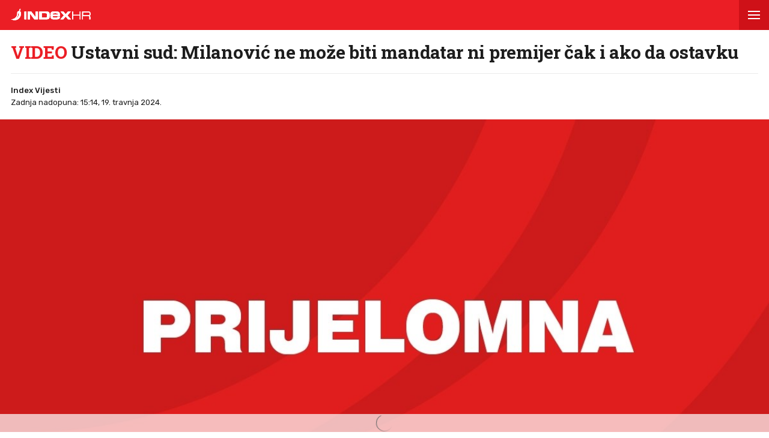

--- FILE ---
content_type: text/html; charset=utf-8
request_url: https://www.index.hr/amp/vijesti/clanak/video-ustavni-sud-milanovic-ne-moze-biti-mandatar-ni-premijer-cak-i-ako-da-ostavku/2557901.aspx
body_size: 18933
content:



<!DOCTYPE html>
<html amp lang="hr">
<head>
    <meta charset="utf-8"> <!--must be first-->
    <meta property="og:description" content="PREDSJEDNIK Ustavnog suda Miroslav &#x160;eparovi&#x107; ustvrdio je da predsjednik Zoran Milanovi&#x107; ne mo&#x17E;e biti mandatar za sastav vlade, ali ni premijer.">
    <meta property="og:type" content="article">
    <meta property="og:title" content="VIDEO Ustavni sud: Milanovi&#x107; ne mo&#x17E;e biti mandatar ni premijer &#x10D;ak i ako da ostavku">
        <meta property="og:image" content="https://bucket.index.hr/b/index/static/breakingnews.jpg">
    <meta name="description" content="PREDSJEDNIK Ustavnog suda Miroslav &#x160;eparovi&#x107; ustvrdio je da predsjednik Zoran Milanovi&#x107; ne mo&#x17E;e biti mandatar za sastav vlade, ali ni premijer.">
    <meta name="amp-consent-blocking" content="">
    <script async src="https://cdn.ampproject.org/v0.js"></script> <!--must be second-->
    <script async custom-element="amp-ad" src="https://cdn.ampproject.org/v0/amp-ad-0.1.js"></script>

    <!--always include because of midas-->
    <script async custom-element="amp-iframe" src="https://cdn.ampproject.org/v0/amp-iframe-0.1.js"></script>

    <script async custom-element="amp-social-share" src="https://cdn.ampproject.org/v0/amp-social-share-0.1.js"></script>
    <script async custom-element="amp-consent" src="https://cdn.ampproject.org/v0/amp-consent-0.1.js"></script>
    <script async custom-element="amp-selector" src="https://cdn.ampproject.org/v0/amp-selector-0.1.js"></script>
    <script async custom-element="amp-sidebar" src="https://cdn.ampproject.org/v0/amp-sidebar-0.1.js"></script>


    <script async custom-element="amp-analytics" src="https://cdn.ampproject.org/v0/amp-analytics-0.1.js"></script>

    <script async custom-element="amp-script" src="https://cdn.ampproject.org/v0/amp-script-0.1.js"></script>
    <script async custom-element="amp-bind" src="https://cdn.ampproject.org/v0/amp-bind-0.1.js"></script>
    <script async custom-element="amp-geo" src="https://cdn.ampproject.org/v0/amp-geo-0.1.js"></script>

    <link href="https://fonts.googleapis.com/css?family=Roboto:400,500,700,900|Roboto+Slab:700|Rubik:300,400,500&amp;subset=latin-ext&display=swap" rel="stylesheet">

    <title>VIDEO Ustavni sud: Milanović ne može biti mandatar ni premijer čak i ako da ostavku</title>

    <link rel="shortcut icon" href="/favicon.ico">

    <link rel="canonical" href="https://www.index.hr/vijesti/clanak/video-ustavni-sud-milanovic-ne-moze-biti-mandatar-ni-premijer-cak-i-ako-da-ostavku/2557901.aspx" />

    <meta name="viewport" content="width=device-width,minimum-scale=1,initial-scale=1">

    <script type="application/ld&#x2B;json">
        {"@context":"https://schema.org","@type":"WebPage","name":"VIDEO Ustavni sud: Milanović ne može biti mandatar ni premijer čak i ako da ostavku","description":"PREDSJEDNIK Ustavnog suda Miroslav Šeparović ustvrdio je da predsjednik Zoran Milanović ne može biti mandatar za sastav vlade, ali ni premijer.","url":"https://www.index.hr/","publisher":{"@type":"Organization","name":"Index.hr","sameAs":["https://www.facebook.com/index.hr/","https://twitter.com/indexhr","https://www.youtube.com/channel/UCUp6H4ko32XqnV_6MOPunBA"],"url":"https://www.index.hr/","logo":{"@type":"ImageObject","url":"https://www.index.hr/Content/img/logo/index_logo_112x112.png"}}}
    </script>
    <script type="application/ld&#x2B;json">
        {"@context":"https://schema.org","@type":"BreadcrumbList","itemListElement":[{"@type":"ListItem","name":"Index.hr","item":{"@type":"Thing","@id":"https://www.index.hr"},"position":1},{"@type":"ListItem","name":"Vijesti","item":{"@type":"Thing","@id":"https://www.index.hr/vijesti"},"position":2},{"@type":"ListItem","name":"Hrvatska","item":{"@type":"Thing","@id":"https://www.index.hr/vijesti/rubrika/hrvatska/22.aspx"},"position":3},{"@type":"ListItem","name":"VIDEO Ustavni sud: Milanović ne može biti mandatar ni premijer čak i ako da ostavku","item":{"@type":"Thing","@id":"https://www.index.hr/vijesti/clanak/video-ustavni-sud-milanovic-ne-moze-biti-mandatar-ni-premijer-cak-i-ako-da-ostavku/2557901.aspx"},"position":4}]}
    </script>
    <script type="application/ld&#x2B;json">
        {"@context":"https://schema.org","@type":"NewsArticle","name":"VIDEO Ustavni sud: Milanović ne može biti mandatar ni premijer čak i ako da ostavku","description":"PREDSJEDNIK Ustavnog suda Miroslav Šeparović ustvrdio je da predsjednik Zoran Milanović ne može biti mandatar za sastav vlade, ali ni premijer.","image":{"@type":"ImageObject","url":"https://ip.index.hr/remote/bucket.index.hr/b/index/static/breakingnews.jpg","height":660,"width":1200},"mainEntityOfPage":{"@type":"WebPage","name":"VIDEO Ustavni sud: Milanović ne može biti mandatar ni premijer čak i ako da ostavku","description":"PREDSJEDNIK Ustavnog suda Miroslav Šeparović ustvrdio je da predsjednik Zoran Milanović ne može biti mandatar za sastav vlade, ali ni premijer.","url":"https://www.index.hr/vijesti/clanak/video-ustavni-sud-milanovic-ne-moze-biti-mandatar-ni-premijer-cak-i-ako-da-ostavku/2557901.aspx","publisher":{"@type":"Organization","name":"Index.hr","sameAs":["https://www.facebook.com/index.hr/","https://twitter.com/indexhr","https://www.youtube.com/channel/UCUp6H4ko32XqnV_6MOPunBA"],"url":"https://www.index.hr/","logo":{"@type":"ImageObject","url":"https://www.index.hr/Content/img/logo/index_logo_112x112.png"}}},"url":"https://www.index.hr/vijesti/clanak/video-ustavni-sud-milanovic-ne-moze-biti-mandatar-ni-premijer-cak-i-ako-da-ostavku/2557901.aspx","author":{"@type":"Organization","name":"Index.hr","sameAs":["https://www.facebook.com/index.hr/","https://twitter.com/indexhr","https://www.youtube.com/channel/UCUp6H4ko32XqnV_6MOPunBA"],"url":"https://www.index.hr/","logo":{"@type":"ImageObject","url":"https://www.index.hr/Content/img/logo/index_logo_112x112.png"}},"dateModified":"2024-04-19","datePublished":"2024-04-19","headline":"VIDEO Ustavni sud: Milanović ne može biti mandatar ni premijer čak i ako da ostavku","isAccessibleForFree":true,"keywords":"ustavni sud,zoran milanović","publisher":{"@type":"Organization","name":"Index.hr","sameAs":["https://www.facebook.com/index.hr/","https://twitter.com/indexhr","https://www.youtube.com/channel/UCUp6H4ko32XqnV_6MOPunBA"],"url":"https://www.index.hr/","logo":{"@type":"ImageObject","url":"https://www.index.hr/Content/img/logo/index_logo_112x112.png"}},"isPartOf":{"@type":["NewsArticle"],"name":"Index.hr","productID":"CAoiEN-u-SQZulOA8lpEXJtZjRU:index_premium"}}
    </script>

    <style amp-boilerplate>
    body {
        -webkit-animation: -amp-start 8s steps(1,end) 0s 1 normal both;
        -moz-animation: -amp-start 8s steps(1,end) 0s 1 normal both;
        -ms-animation: -amp-start 8s steps(1,end) 0s 1 normal both;
        animation: -amp-start 8s steps(1,end) 0s 1 normal both
    }

    @-webkit-keyframes -amp-start {
        from {
            visibility: hidden
        }

        to {
            visibility: visible
        }
    }

    @-moz-keyframes -amp-start {
        from {
            visibility: hidden
        }

        to {
            visibility: visible
        }
    }

    @-ms-keyframes -amp-start {
        from {
            visibility: hidden
        }

        to {
            visibility: visible
        }
    }

    @-o-keyframes -amp-start {
        from {
            visibility: hidden
        }

        to {
            visibility: visible
        }
    }

    @keyframes -amp-start {
        from {
            visibility: hidden
        }

        to {
            visibility: visible
        }
    }
</style>
<noscript>
    <style amp-boilerplate>
        body {
            -webkit-animation: none;
            -moz-animation: none;
            -ms-animation: none;
            animation: none
        }
    </style>
</noscript>

<style amp-custom>
    /* any custom style goes here */
    * {
        outline: none;
        box-sizing: border-box;
    }

    body, a {
        color: #1d1d1d;
        font-family: 'Roboto', sans-serif;
    }

    ul {
        list-style: none;
        margin: 0;
        padding: 0;
    }

    .ad-holder {
        text-align: center;
    }

    .flex {
        display: -webkit-box; /* OLD - iOS 6-, Safari 3.1-6 */
        display: -moz-box; /* OLD - Firefox 19- (buggy but mostly works) */
        display: -ms-flexbox; /* TWEENER - IE 10 */
        display: -webkit-flex; /* NEW - Chrome */
        display: flex; /* NEW, Spec - Opera 12.1, Firefox 20+ */
    }

    .flex-1 {
        flex: 1;
    }

    amp-img.contain-img img {
        object-fit: contain;
    }

    .img-holder {
        position: relative;
        background: #ebebeb;
        overflow: hidden;
    }

        .img-holder amp-img {
            position: absolute;
            width: 100%;
            font-size: 0;
        }

    .separator-border {
        height: 1px;
        background: #ebebeb;
        margin: 16px 16px 0;
    }

    .main-menu {
        height: 50px;
        position: fixed;
        top: 0;
        z-index: 9;
        width: 100%;
    }

        .main-menu .logoTop {
            margin-top: 14px;
            margin-left: 18px;
        }

    #btn-hamburger {
        right: 0;
        top: 0;
        position: absolute;
        width: 50px;
        height: 50px;
        border: 0;
        text-align: center;
        cursor: pointer;
    }

        #btn-hamburger .hamburger-box {
            display: inline-block;
            width: 20px;
        }

            #btn-hamburger .hamburger-box .hamburger-inner {
                background-color: #fff;
                top: calc(50% - 1px);
                display: block;
                position: absolute;
                width: 20px;
                height: 2px;
            }

                #btn-hamburger .hamburger-box .hamburger-inner::before, #btn-hamburger .hamburger-box .hamburger-inner::after {
                    background-color: #fff;
                    display: block;
                    content: "";
                    position: absolute;
                    width: 20px;
                    height: 2px;
                }

                #btn-hamburger .hamburger-box .hamburger-inner::before {
                    top: -6px;
                }

                #btn-hamburger .hamburger-box .hamburger-inner::after {
                    bottom: -6px;
                }

    .sidebar {
        width: calc(100vw - 45px);
        background-color: #f5f5f5;
    }

        .sidebar .sidebar-content-holder {
            background: #fff;
        }

        .sidebar .top-holder {
            margin-bottom: 20px;
            height: 20px;
        }

            .sidebar .top-holder .btn-close {
                height: 50px;
                width: 50px;
                position: absolute;
                right: 0;
            }

    .btn-close:before,
    .btn-close:after {
        content: '';
        position: absolute;
        width: 20px;
        height: 1px;
        background-color: #1d1d1d;
        border-radius: 2px;
        top: 25px;
    }

    .btn-close:before {
        -webkit-transform: rotate(45deg);
        -moz-transform: rotate(45deg);
        transform: rotate(45deg);
        left: 15px;
    }

    .btn-close:after {
        -webkit-transform: rotate(-45deg);
        -moz-transform: rotate(-45deg);
        transform: rotate(-45deg);
        right: 15px;
    }

    .sidebar nav {
        padding: 0 16px;
    }

        .sidebar nav .category {
            width: 100%;
            display: block;
            font-size: 12px;
            padding: 16px 0;
            font-weight: 900;
            letter-spacing: 0.4px;
            color: #1d1d1d;
            text-transform: uppercase;
            position: relative;
            text-decoration: none;
        }

            .sidebar nav .category:not(:last-child) {
                border-bottom: 1px solid #ebebeb;
            }

            .sidebar nav .category .color-square {
                width: 8px;
                height: 8px;
                display: inline-block;
                margin-right: 13px;
            }

    .sidebar .sidebar-impressum {
        font-size: 11px;
        color: #919191;
        text-align: center;
        padding: 0 16px;
        position: absolute;
        bottom: 20px;
    }

        .sidebar .sidebar-impressum a {
            font-size: 13px;
            color: #919191;
            text-decoration: none;
        }

            .sidebar .sidebar-impressum a:not(:last-of-type) {
                margin-right: 15px;
            }

        .sidebar .sidebar-impressum .year {
            margin-top: 10px;
        }

    #footer {
        font-size: 13px;
        font-weight: 400;
        padding: 14px 0;
    }

    .clearfix:after {
        clear: both;
        display: table;
        content: " ";
    }

    .clearfix:before {
        display: table;
        content: " ";
    }

    .article-container {
        padding-top: 70px;
    }

    .article-title-holder {
        padding: 0 18px;
    }

        .article-title-holder .label-topic {
            text-transform: uppercase;
            font-family: Rubik,sans-serif;
            font-size: 14px;
            line-height: 14px;
            font-weight: 500;
            letter-spacing: .8px;
            margin-bottom: 10px;
        }

        .article-title-holder .title {
            font-family: "Roboto Slab",serif;
            font-size: 30px;
            margin-bottom: 18px;
            font-weight: 700;
            line-height: 34px;
            letter-spacing: -0.3px;
            margin-top: 0;
        }

        .article-title-holder .article-info {
            font-size: 13px;
            line-height: 13px;
            justify-content: space-between;
            border-top: 1px solid #ebebeb;
            padding-top: 18px;
        }

            .article-title-holder .article-info .author-holder {
                align-items: center;
                line-height: 20px;
                font-family: Rubik,sans-serif;
            }

                .article-title-holder .article-info .author-holder .author-images {
                    margin-left: -3px;
                    margin-right: 15px;
                    height: 43px;
                }

                    .article-title-holder .article-info .author-holder .author-images .image-holder {
                        position: relative;
                        display: inline-block;
                    }

                        .article-title-holder .article-info .author-holder .author-images .image-holder amp-img {
                            border: 3px solid #fff;
                            border-radius: 50%;
                            image-rendering: -webkit-optimize-contrast;
                        }

                        .article-title-holder .article-info .author-holder .author-images .image-holder:not(:first-child) {
                            margin-left: -20px;
                        }

                .article-title-holder .article-info .author-holder .author-name {
                    font-weight: 500;
                    gap: 6px;
                    text-decoration: none;
                    font-family: Rubik,sans-serif;
                }

                .article-title-holder .article-info .author-holder .time {
                    font-weight: 400;
                }

                    .article-title-holder .article-info .author-holder .time:first-letter {
                        text-transform: uppercase;
                    }

    .social-holder {
        margin-top: 14px;
        color: #fff;
        padding-left: 16px;
    }

    amp-social-share[type='facebook'] {
        background-size: 20px;
    }

    amp-social-share[type='twitter'] {
        background-size: 25px;
        margin-left: 4px;
    }

    .img-container {
        margin-top: 18px;
    }

    .main-img-desc {
        font-size: 12px;
        line-height: 1.33;
        padding-top: calc(18px / 2);
        margin: 0 18px;
    }

        .main-img-desc span {
            display: block;
        }

        .main-img-desc .description {
            margin-bottom: 5px;
        }

        .main-img-desc .credits {
            color: #a5a5a5;
            font-size: 10px;
            text-transform: uppercase;
        }

        .main-img-desc .credits-link {
            font-size: 10px;
            color: #a5a5a5;
            text-decoration: underline;
        }

    .front-gallery-holder {
        margin: 2px 0;
        height: 110px;
        overflow: hidden;
    }

        .front-gallery-holder .scroll-holder {
            text-transform: uppercase;
            height: 120px;
            white-space: nowrap;
            overflow-x: scroll;
            overflow-y: hide;
            -webkit-overflow-scrolling: touch;
        }

            .front-gallery-holder .scroll-holder .gallery-item {
                height: 110px;
                flex: 0 0 165px;
                cursor: pointer;
                position: relative;
            }

                .front-gallery-holder .scroll-holder .gallery-item:not(:last-child) {
                    margin-right: 2px;
                }

                .front-gallery-holder .scroll-holder .gallery-item .img-holder {
                    padding-bottom: 66.66%;
                }

                .front-gallery-holder .scroll-holder .gallery-item .last-item-overlay {
                    width: 100%;
                    height: 100%;
                    background: rgba(29,29,29, 0.57);
                    position: absolute;
                    top: 0;
                    left: 0;
                }

                .front-gallery-holder .scroll-holder .gallery-item .remaining {
                    font-size: 21px;
                    line-height: 21px;
                    font-weight: $font-weight-medium;
                    letter-spacing: -0.1px;
                    color: #fff;
                    text-align: center;
                    position: absolute;
                    top: calc(50% - 9px);
                    width: 100%;
                }

    .main-gallery-holder {
        background: rgba(26,26,26, 0.95);
    }

        .main-gallery-holder .header {
            height: 50px;
            width: 100%;
        }

            .main-gallery-holder .header .logoTop {
                margin-top: 14px;
                margin-left: 18px;
            }

            .main-gallery-holder .header .btn-close {
                height: 50px;
                width: 50px;
                position: absolute;
                right: 0;
                top: 0;
            }

                .main-gallery-holder .header .btn-close:before,
                .main-gallery-holder .header .btn-close:after {
                    background-color: #fff;
                    height: 2px;
                }

        .main-gallery-holder .gallery-credits {
            margin-top: 16px;
        }

        .main-gallery-holder .gallery-preview-desc {
            padding: 0 16px;
            line-height: 1.15;
        }

            .main-gallery-holder .gallery-preview-desc .credits {
                color: #828282;
                margin-bottom: 10px;
                text-transform: uppercase;
                font-size: 10px;
            }

            .main-gallery-holder .gallery-preview-desc .desc {
                font-size: 12px;
                color: #fff;
                line-height: 1.15;
            }

    .no-controls .amp-carousel-button {
        display: none;
    }

    .content-holder {
        padding-bottom: 18px;
    }

        .content-holder .text-holder {
            padding: 0 18px;
        }

            .content-holder .text-holder .text {
                font-size: 17px;
                font-family: Arial;
                line-height: 27px;
            }

                .content-holder .text-holder .text h3 {
                    margin: 10px 0;
                    font-size: 17px;
                    font-family: Arial;
                    line-height: 27px;
                }

                .content-holder .text-holder .text a {
                    text-decoration: underline;
                }

                .content-holder .text-holder .text amp-ad {
                    margin-left: -16px;
                    margin-right: -16px;
                }

                .content-holder .text-holder .text p,
                .content-holder .text-holder .text .onnetwork-player-holder,
                .content-holder .text-holder .text .jwplayer,
                .content-holder .text-holder .text ul,
                .content-holder .text-holder .text ol,
                .content-holder .text-holder .text figure {
                    margin: 10px 0;
                }

                .content-holder .text-holder .text .onnetwork-player-holder {
                    background: #000;
                }

                .content-holder .text-holder .text .jwplayer {
                    width: 100%;
                }

                .content-holder .text-holder .text img, iframe:not(.adexElement) {
                    width: 100%;
                }

                .content-holder .text-holder .text ul, ol {
                    padding: 0 0 0 40px;
                    list-style: unset;
                }

                .content-holder .text-holder .text figure figcaption {
                    color: #b0b0b0;
                    font-size: 15px;
                }

                .content-holder .text-holder .text .disclaimer {
                    color: #919191;
                    font-style: italic;
                }

    .tags-holder {
        margin: 16px 16px 0;
        border-top: 1px solid #ebebeb;
        border-bottom: 1px solid #ebebeb;
        padding-bottom: 16px;
    }

        .tags-holder .tag-item {
            font-family: 'Rubik';
            font-size: 12px;
            line-height: 30px;
            border: 1px solid #ebebeb;
            padding: 0 12px;
            display: inline-block;
            margin-top: 16px;
            text-transform: lowercase;
            border-radius: 16.5px;
            text-decoration: none;
        }

            .tags-holder .tag-item:not(:last-child) {
                margin-right: 10px;
            }

    .fb-comments-holder {
        background: #f5f5f5;
        margin-top: 16px;
        margin-bottom: 20px;
        padding: 15px 16px 0;
    }

    .article-read-more-container {
        padding: 16px 0 0;
        margin-left: 16px;
    }

        .article-read-more-container a {
            display: block;
            color: #1d1d1d;
            width: 240px;
            text-decoration: none;
        }

        .article-read-more-container .main-title {
            margin: 0;
            padding: 0;
            font-size: 15px;
            text-transform: uppercase;
            font-weight: 700;
            padding-bottom: 16px;
        }

        .article-read-more-container .slider {
            height: 236px;
            position: relative;
            z-index: 1;
        }

        .article-read-more-container .slider-item {
            margin-right: 16px;
            width: 240px;
        }

            .article-read-more-container .slider-item .img-holder {
                padding-bottom: 70.83%;
            }

            .article-read-more-container .slider-item .title {
                margin: 10px 0 0;
                font-size: 16px;
                font-weight: 700;
                height: 55px;
                line-height: 1.13;
                overflow: hidden;
            }

        .article-read-more-container .scroll-holder {
            overflow-x: scroll;
            overflow-y: hide;
            -webkit-overflow-scrolling: touch;
            height: 246px;
        }

        .article-read-more-container .hide-scroller {
            height: 16px;
            z-index: 2;
            position: relative;
            background: #fff;
        }

    .midas-holder {
        padding-top: 16px;
    }

    .taboola-holder {
        padding: 16px;
    }

    .timeline-container {
        padding-bottom: 16px;
    }

        /* Styles for the flex layout based tabs */
        .timeline-container amp-selector[role=tablist].timeline-tab {
            display: flex;
            z-index: 1;
            position: relative;
            border-top: 1px solid #ebebeb;
            border-bottom: 1px solid #ebebeb;
            margin: 0 16px;
            color: #c5c5c5;
            padding: 0;
            line-height: 45px;
            height: 46px;
            text-align: center;
            text-transform: uppercase;
            font-family: Rubik,sans-serif;
            font-weight: 500;
            font-size: 11px;
            letter-spacing: 1.4px;
        }

            .timeline-container amp-selector[role=tablist].timeline-tab [role=tab] {
                /* custom styling, feel free to change */
                width: 100%;
                text-align: center;
                margin: 0 16px;
            }

                .timeline-container amp-selector[role=tablist].timeline-tab [role=tab][selected] {
                    outline: none;
                    border-bottom-width: 3px;
                    border-bottom-style: solid;
                    color: #1d1d1d;
                }

        .timeline-container amp-selector.tabpanels [role=tabpanel] {
            display: none;
            margin: 0 16px;
        }

            .timeline-container amp-selector.tabpanels [role=tabpanel][selected] {
                outline: none;
                display: block;
            }

    .article-list-container {
        margin-top: 16px;
    }

        .article-list-container a {
            color: #1d1d1d;
            display: block;
        }

        .article-list-container ul li {
            border-bottom: 1px solid #ebebeb;
            padding-bottom: 16px;
        }

            .article-list-container ul li:not(:first-child) {
                padding-top: 16px;
            }

            .article-list-container ul li:not(:last-child):not(.no-border) {
                border-bottom: 1px solid #ebebeb;
                padding-bottom: 16px;
            }

            .article-list-container ul li .img-holder {
                float: left;
                width: 130px;
                padding-bottom: 75px;
            }

            .article-list-container ul li .spon-text {
                font-size: 9px;
                line-height: 9px;
                font-weight: 700;
                bottom: 21px;
                left: 5px;
                color: #fff;
                position: absolute;
                text-transform: uppercase;
                text-shadow: 1px 0px 2px #000000;
            }

            .article-list-container ul li .title-holder {
                float: left;
                margin-left: 16px;
                width: calc(100% - 146px);
            }

                .article-list-container ul li .title-holder .title {
                    font-size: 15.5px;
                    line-height: 19px;
                    font-weight: 500;
                    margin: 0;
                    display: -webkit-box;
                    -webkit-box-orient: vertical;
                    -webkit-line-clamp: 4;
                    overflow: hidden;
                }

    .comments-holder {
        font-size: 13px;
        color: #919191;
        margin: 0 16px 16px;
        text-align: center;
    }

        .comments-holder.border-top {
            border-top: 1px solid #ebebeb;
            padding-top: 16px;
        }

        .comments-holder.border-bottom {
            border-bottom: 1px solid #ebebeb;
            padding-bottom: 16px;
        }

    .main-footer {
        margin-top: 16px;
        padding: 0 16px;
        background: #3d3d3d;
    }

        .main-footer nav .category {
            border-bottom: 1px solid #525252;
            width: 100%;
            display: block;
            font-size: 14px;
            padding: 16px 0;
            font-weight: 900;
            letter-spacing: 0.4px;
            color: #c6c6c6;
            text-transform: uppercase;
            position: relative;
            text-decoration: none;
        }

        .main-footer .impressum {
            line-height: 1.4;
            margin-top: 16px;
            padding-bottom: 16px;
            font-size: 13px;
            color: #828282;
            border-bottom: 1px solid #525252;
        }

            .main-footer .impressum a {
                color: #919191;
                text-decoration: none;
            }

                .main-footer .impressum a:not(:last-of-type) {
                    margin-right: 9px;
                }

        .main-footer .logo-holder {
            padding: 16px 0;
        }

            .main-footer .logo-holder .logo {
                width: min-content;
                flex-direction: column;
                align-items: flex-start;
                gap: 5px;
            }

                .main-footer .logo-holder .logo span {
                    color: #919191;
                    font-size: 13px;
                }

    .geo-midas, .geo-taboola {
        display: none;
    }

    .amp-geo-group-midas .geo-midas,
    .amp-geo-no-group .geo-taboola {
        display: block;
    }


    /*////////*/
    /* COLORS */
    /*////////*/

    .primary-text {
        color: #1d1d1d;
    }

    .disabled-text {
        color: #c5c5c5;
    }

    .main-text {
        color: #eb1e25;
    }

    .vijesti-text {
        color: #eb1e25;
    }

    .sport-text {
        color: #4f9500;
    }

    .magazin-text {
        color: #F25F18;
    }

    .rouge-text {
        color: #d50089;
    }

    .auto-text {
        color: #595959;
    }

    .mame-text {
        color: #f8b5c6;
    }

    .ljubimci-text {
        color: #08A7CB;
    }

    .fit-text {
        color: #9ABE17;
    }

    .gaming-text {
        color: #767575;
    }

    .shopping-text {
        color: #ff07c5;
    }

    .food-text {
        color: #fd4700;
    }

    .horoskop-text {
        color: #18115e;
    }

    .putovanja-text {
        color: #0397fe;
    }

    .chill-text {
        color: #000000;
    }

    .croatia-text {
        color: #eb1e25;
    }

    .world-text {
        color: #e00605;
    }

    .magazine-text {
        color: #F25F18;
    }

    .travel-croatia-text {
        color: #276D87;
    }

    .vijesti-text-parsed .title-parsed-text {
        color: #eb1e25;
    }

    .sport-text-parsed .title-parsed-text {
        color: #4f9500;
    }

    .magazin-text-parsed .title-parsed-text {
        color: #F25F18;
    }

    .rouge-text-parsed .title-parsed-text {
        color: #d50089;
    }

    .auto-text-parsed .title-parsed-text {
        color: #595959;
    }

    .mame-text-parsed .title-parsed-text {
        color: #f8b5c6;
    }

    .ljubimci-text-parsed .title-parsed-text {
        color: #08A7CB;
    }

    .fit-text-parsed .title-parsed-text {
        color: #9ABE17;
    }

    .gaming-text-parsed .title-parsed-text {
        color: #767575;
    }

    .shopping-text-parsed .title-parsed-text {
        color: #ff07c5;
    }

    .food-text-parsed .title-parsed-text {
        color: #fd4700;
    }

    .horoskop-text-parsed .title-parsed-text {
        color: #18115e;
    }

    .putovanja-text-parsed .title-parsed-text {
        color: #0397fe;
    }

    .chill-text-parsed .title-parsed-text {
        color: #000000;
    }

    .croatia-text-parsed .title-parsed-text {
        color: #eb1e25;
    }

    .world-text-parsed .title-parsed-text {
        color: #e00605;
    }

    .magazine-text-parsed .title-parsed-text {
        color: #F25F18;
    }

    .travel-croatia-text-parsed .title-parsed-text {
        color: #276D87;
    }

    .main-bg {
        background: #eb1e25;
    }

    .vijesti-bg {
        background: #eb1e25;
    }

    .sport-bg {
        background: #4f9500;
    }

    .magazin-bg {
        background: #F25F18;
    }

    .rouge-bg {
        background: #d50089;
    }

    .auto-bg {
        background: #a6a6a6;
    }

    .mame-bg {
        background: #f8b5c6;
    }

    .ljubimci-bg {
        background: #08A7CB;
    }

    .fit-bg {
        background: #9ABE17;
    }

    .gaming-bg {
        background: #767575;
    }

    .shopping-bg {
        background: #ff07c5;
    }

    .food-bg {
        background: #fd4700;
    }

    .horoskop-bg {
        background: #18115e;
    }

    .putovanja-bg {
        background: #0397fe;
    }

    .chill-bg {
        background: #000000;
    }

    .croatia-bg {
        background: #eb1e25;
    }

    .magazine-bg {
        background: #F25F18;
    }

    .world-bg {
        background: #e00605;
    }

    .travel-croatia-bg {
        background: #276D87;
    }

    .vijesti-border-bottom {
        border-bottom-color: #eb1e25;
    }

    .sport-border-bottom {
        border-bottom-color: #4f9500;
    }

    .magazin-border-bottom {
        border-bottom-color: #F25F18;
    }

    .rouge-border-bottom {
        border-bottom-color: #d50089;
    }

    .auto-border-bottom {
        border-bottom-color: #595959;
    }

    .mame-border-bottom {
        border-bottom-color: #f8b5c6;
    }

    .ljubimci-border-bottom {
        border-bottom-color: #08A7CB;
    }

    .fit-border-bottom {
        border-bottom-color: #9ABE17;
    }

    .gaming-border-bottom {
        border-bottom-color: #767575;
    }

    .shopping-border-bottom {
        border-bottom-color: #ff07c5;
    }

    .food-border-bottom {
        border-bottom-color: #fd4700;
    }

    .horoskop-border-bottom {
        border-bottom-color: #18115e;
    }

    .putovanja-border-bottom {
        border-bottom-color: #0397fe;
    }

    .chill-border-bottom {
        border-bottom-color: #000000;
    }

    .croatia-border-bottom {
        border-bottom-color: #eb1e25;
    }

    .magazine-border-bottom {
        border-bottom-color: #F25F18;
    }

    .world-border-bottom {
        border-bottom-color: #e00605;
    }

    .travel-croatia-border-bottom {
        border-bottom-color: #276D87;
    }

    .main-dark-bg {
        background: #cf1118;
    }

    .vijesti-dark-bg {
        background: #cf1118;
    }

    .sport-dark-bg {
        background: #478600;
    }

    .magazin-dark-bg {
        background: #e05315;
    }

    .rouge-dark-bg {
        background: #c0007c;
    }

    .auto-dark-bg {
        background: #595959;
    }

    .mame-dark-bg {
        background: #e99eb1;
    }

    .ljubimci-dark-bg {
        background: #1199bb;
    }

    .fit-dark-bg {
        background: #8dae1c;
    }

    .gaming-dark-bg {
        background: #6c6b6b;
    }

    .shopping-dark-bg {
        background: #f70e16;
    }

    .food-dark-bg {
        background: #d63c00;
    }

    .horoskop-dark-bg {
        background: #0f0b3c;
    }

    .putovanja-dark-bg {
        background: #018aea;
    }

    .chill-dark-bg {
        background: #000000;
    }

    .croatia-dark-bg {
        background: #cf1118;
    }

    .magazine-dark-bg {
        background: #e05315;
    }

    .world-dark-bg {
        background: #bb0808;
    }

    .travel-croatia-dark-bg {
        background: #276279;
    }
</style>
</head>
<body>
    <amp-pixel src="https://stats.index.hr/article/amp/count-up?articleId=2557901&sourceType=1" layout="nodisplay"></amp-pixel>

    <amp-geo layout="nodisplay">
        <script type="application/json">
            {
              "ISOCountryGroups": {
                "midas": ["hr", "ba", "si"]
              }
            }
        </script>
    </amp-geo>

    <amp-iframe data-block-on-consent layout="fixed" class="geo-midas" frameborder="0" height="1" width="1" sandbox="allow-scripts" src="https://www.index.hr/cdn-1/midas-tracking/14">
        <div placeholder></div>
    </amp-iframe>

    


<amp-analytics type="googleanalytics" id="indexhranalytics">
    <script type="application/json">
        {
        "vars":{
        "account":"UA-2490832-1"
        },
        "extraUrlParams": {
        "cd1": "categoryId-3",
        "cd2" : "authorId-248",
        "cd3" : "keywordId-418,keywordId-93294",
        "cd4" : "articleId-2557901",
        "cd5" : "publishDate-19.04.2024.",
        "cd6" : "keywordName-ustavni sud,keywordName-zoran milanovi\u0107",
        "cm1" :  "1713484800"
        },
        "triggers":{
        "trackPageview":{
        "on":"visible",
        "request":"pageview"
        }
        }
        }
    </script>
</amp-analytics>

<!-- GA4  -->
<amp-analytics type="googleanalytics" config="https://amp.analytics-debugger.com/ga4.json" data-credentials="include">
    <script type="application/json">
        {
            "vars": {
                "GA4_MEASUREMENT_ID": "G-5ZTNWH8GVX",
                "GA4_ENDPOINT_HOSTNAME": "www.google-analytics.com",
                "DEFAULT_PAGEVIEW_ENABLED": true,
                "GOOGLE_CONSENT_ENABLED": false,
                "WEBVITALS_TRACKING": false,
                "PERFORMANCE_TIMING_TRACKING": false,
                "SEND_DOUBLECLICK_BEACON": false
            },
            "extraUrlParams": {
                "event__str_category_id" : "3",
                "event__str_author_ids" : "v-248",
                "event__str_keyword_ids" : "v-418,v-93294",
                "event__str_article_id" : "2557901",
                "event__str_publish_date" : "19.04.2024.",
                "event__str_keyword_names" : "v-ustavni sud,v-zoran milanovi&#x107;",
                "event__num_publish_date_metric" : "1713484800"
            }
        }
    </script>
</amp-analytics>

    

<amp-analytics data-block-on-consent config="https://cdn.permutive.app/ampsdk/permutive-ampscript.json">
        <script type="application/json">
                {
                  "extraUrlParams": {
                    "customProperties": {"dayOfWeek":"friday","article":{"authorIds":[248],"categories":[{"id":22,"isRoot":false,"materializedPath":"/3/22/","name":"hrvatska"},{"id":3,"isRoot":true,"materializedPath":"/3/","name":"vijesti"}],"contentType":null,"id":2557901,"keywords":[{"id":418,"name":"ustavni sud"},{"id":93294,"name":"zoran milanovi\u0107"}],"letterCount":9030,"mediaTypes":null,"publishedDateCro":"2024-04-19T12:46:00Z","publishedDateUtc":"2024-04-19T12:46:00Z","tags":[{"id":418,"name":"ustavni sud"},{"id":93294,"name":"zoran milanovi\u0107"}],"title":"VIDEO Ustavni sud: Milanovi\u0107 ne mo\u017Ee biti mandatar ni premijer \u010Dak i ako da ostavku","type":{"id":1,"name":"obican clanak"}},"timeOfDay":null,"pageType":"article"}
                  }
            }
        </script>
</amp-analytics>


<!-- AMP STATE -->
<amp-state data-block-on-consent id="permutiveConfig">
    <script type="application/json">
        {
          "apiKey": "cd150efe-ff8f-4596-bfca-1c8765fae796",
          "projectId": "b4d7f9ad-9746-4daa-b552-8205ef41f49d",
          "environment": "cd150efe-ff8f-4596-bfca-1c8765fae796"
        }
    </script>
</amp-state>

<amp-script data-block-on-consent sandboxed script="pamp-json"></amp-script>
<script data-block-on-consent id="pamp-json" type="text/plain" target="amp-script">

    fetch('https://cdn.permutive.app/queries/b4d7f9ad-9746-4daa-b552-8205ef41f49d-amp.json')
      .then(r => r.json())
      .then(d => AMP.setState({permutiveConfig: {ampJson: d}}));
</script>
<amp-script data-block-on-consent id="permutiveSdk" sandboxed src="https://cdn.permutive.app/ampsdk/b4d7f9ad-9746-4daa-b552-8205ef41f49d-ampscript.js"></amp-script>




    <!--    mobile (AMP) dotmetrics  -->
    <amp-analytics config="https://script.dotmetrics.net/AmpConfig.json?id=12264">
    </amp-analytics>

    
<header class="main-menu vijesti-bg">
    <a href="https://www.index.hr/mobile">
        <amp-img src="https://www.index.hr/content/img/amp/index_logo.svg"
                 width="133"
                 height="20"
                 layout="fixed"
                 alt="Index"
                 class="logoTop">
        </amp-img>
    </a>
    <div role="button" tabindex="0" id="btn-hamburger" class="vijesti-dark-bg" on="tap:sidebar.open">
        <div class="hamburger-box">
            <div class="hamburger-inner"></div>
        </div>
    </div>
</header>

<amp-sidebar id="sidebar" class="sidebar" layout="nodisplay" side="right">
    <div class="sidebar-content-holder">
        <div class="top-holder">
            <div role="button" tabindex="0" class="btn-close" on="tap:sidebar.close"></div>
        </div>
        <nav id="menu-categories">
            <a href="https://www.index.hr/" class="category"><span class="color-square main-bg"></span> Naslovnica</a>
            <a href="https://www.index.hr/vijesti" class="category"><span class="color-square vijesti-bg"></span> Vijesti</a>
            <a href="https://www.index.hr/sport" class="category"><span class="color-square sport-bg"></span> Sport</a>
            <a href="https://www.index.hr/magazin" class="category"><span class="color-square magazin-bg"></span> Magazin</a>
            <a href="https://www.index.hr/shopping" class="category"><span class="color-square shopping-bg"></span> Shopping</a>
            <a href="https://www.index.hr/food" class="category"><span class="color-square food-bg"></span> Food</a> 
            <a href="https://www.index.hr/mame" class="category"><span class="color-square mame-bg"></span> Mame</a>
            <a href="https://www.index.hr/ljubimci" class="category"><span class="color-square ljubimci-bg"></span> Ljubimci</a>
            <a href="https://www.index.hr/fit" class="category"><span class="color-square fit-bg"></span> Fit</a>
            <a href="https://www.index.hr/auto" class="category"><span class="color-square auto-bg"></span> Auto</a>
            <a href="https://www.index.hr/chill" class="category"><span class="color-square chill-bg"></span> Chill</a>
            <a href="https://www.index.hr/horoskop" class="category"><span class="color-square horoskop-bg"></span> Horoskop</a>
        </nav>
    </div>
    <div class="sidebar-impressum">
        <a href="https://cjenik.index.hr">Oglašavanje</a>
        <a href="https://www.index.hr/kontakt">Kontakt</a>
        <a href="https://www.index.hr/impressum">Impressum</a>
        <a href="https://www.index.hr/uvjeti-koristenja">Uvjeti korištenja</a>
        <div class="year">© 2026 Index</div>
    </div>
</amp-sidebar>

    <div class="article-container">
        

<div class="article-title-holder">
    <h1 class="vijesti-text-parsed title"><span class='title-parsed-text'>VIDEO</span>  Ustavni sud: Milanović ne može biti mandatar ni premijer čak i ako da ostavku</h1>


    <div class="article-info">
        <div class="author-holder flex">

            <div class="flex-1">
                    <div class="author-name flex">
                        Index Vijesti

                    </div>

                <div>
                    Zadnja nadopuna: 15:14, 19. travnja 2024.
                </div>
            </div>
        </div>
    </div>
</div>

            


<div class="img-container">
    <amp-img src="https://ip.index.hr/remote/bucket.index.hr/b/index/static/breakingnews.jpg"
             width="1200"
             height="660"
             layout="responsive"
             alt="VIDEO Ustavni sud: Milanovi&#x107; ne mo&#x17E;e biti mandatar ni premijer &#x10D;ak i ako da ostavku">
    </amp-img>


        <div class="main-img-desc main-border clearfix">
                <span class="credits">Foto: Index</span>
        </div>
</div>

        <div class="content-holder">
            <div class="text-holder">
                <div class="text js-smartocto">
                    <body><p>Predsjednik Ustavnog suda Miroslav Šeparović ustvrdio je da predsjednik Zoran Milanović ne može biti mandatar za sastav vlade, ali ni premijer, ističući da svako drukčije tumačenje ugrožava višestranački parlamentarni demokratski ustavni poredak i vladavinu prava. Šeparović je rekao da Milanović to ne može biti čak ni u slučaju da podnese ostavku.</p>



<p>"Polazeći od navedenog, Ustavni sud upozorava sve sudionike izbora održanih 17. travnja da pri predlaganju budućeg mandatara za sastav vlade moraju biti svjesni te činjenice. Ustavni sud o tome će, po potrebi, donijeti posebnu odluku", kazao je Šeparović.</p>




<!--data block on consent attributte needed for didomi and GDPR-->
<div class="ad-holder">
    <amp-ad data-block-on-consent
            width="336"
            height="280"
            type="doubleclick"
            data-slot="/21703950087/MA1-AMP_vijesti"
            data-multi-size="336x280,300x250,300x600"
            json='{"targeting":{"projekt":["index"], "rubrika":["vijesti"], "is_amp_request":["true"]}}'
            rtc-config='{
                "vendors" : {
                    "indexexchange": {"SITE_ID": "354467"},
                     "rubicon": {"SITE_ID": "141518", "ACCOUNT_ID" : "16666", "ZONE_ID" :"1248718"},
                     "criteo": {"NETWORK_ID": "12079", "PUBLISHER_ID": "105974"}
                },
               "urls" : [
                    "https://api.permutive.com/ccs/alpha/amp/rtc?k=cd150efe-ff8f-4596-bfca-1c8765fae796&i=CLIENT_ID(_ga)",
                    "amp-script:permutiveSdk.ct"
               ]
            }'>
        <div placeholder>
            <amp-img src="/Content/img/amp/loader.gif" width="100" height="100"></amp-img>
        </div>
    </amp-ad>
</div>


<div>
<blockquote class="fb-xfbml-parse-ignore">
<p>UŽIVO Presica Ustavnog suda nakon izvanredne sjednice zbog Milanovića</p>


Objavljuje <a href="https://www.facebook.com/index.hr">Index.hr</a> u Petak, 19. travnja 2024.</blockquote>
</div>

<h3>Šeparović: Ne dovodimo u pitanje volju birača</h3>

<p>Za tu je tvrdnju glasalo devet ustavnih sudaca, protiv su bili suci Andrej Abramović, Lovorka Kušan i Goran Selanec, a sutkinja Ingrid Antičević Marinović nije došla na sjednicu.&nbsp;Troje sudaca koji su bili protiv ovog, ali i ranijeg upozorenja Ustavnog suda, najavilo je izdvojena mišljenja koja će biti objavljena na internetskoj stranici suda.</p>



<p>U priopćenju objavljenom na stranici Ustavnog suda stoji da od 18. ožujka, kada su SDP i Milanovića upozorili da mora podnijeti ostavku ako želi sudjelovati u izborima, nisu željeli do dana održavanja parlamentarnih izbora novim upozorenjima ili priopćenjima utjecati na volju birača. Naglašavaju i da ni današnjim upozorenjem, neovisno o ustavnopravno neprihvatljivom postupanju predsjednika Republike, ne dovode u pitanje volju birača.</p>



<p>Ustavni sud u petak je objavio da se predsjednik Milanović svojim izjavama i ponašanjem, odnosno sudjelovanjem u kampanji bez podnošenja ostavke na predsjedničku dužnost, doveo u poziciju da ne može biti mandatar za sastav buduće vlade ni premijer.</p>



<!--data block on consent attributte needed for didomi and GDPR-->
<div class="ad-holder">
    <amp-ad data-block-on-consent
            width="336"
            height="280"
            type="doubleclick"
            data-slot="/21703950087/MA2-AMP_vijesti"
            data-multi-size="336x280,300x250,300x600"
            json='{"targeting":{"projekt":["index"], "rubrika":["vijesti"], "is_amp_request":["true"]}}'
            rtc-config='{
                "vendors" : {
                    "indexexchange": {"SITE_ID": "354468"},
                     "rubicon": {"SITE_ID": "141518", "ACCOUNT_ID" : "16666", "ZONE_ID" :"1248722"},
                     "criteo": {"NETWORK_ID": "12079", "PUBLISHER_ID": "105974"}
                },
               "urls" : [
                    "https://api.permutive.com/ccs/alpha/amp/rtc?k=cd150efe-ff8f-4596-bfca-1c8765fae796&i=CLIENT_ID(_ga)",
                    "amp-script:permutiveSdk.ct"
               ]
            }'>
        <div placeholder>
            <amp-img src="/Content/img/amp/loader.gif" width="100" height="100"></amp-img>
        </div>
    </amp-ad>
</div>



<p>Šeparović je kazao da je Milanović, za razliku od SDP-a, kršio upozorenje Ustavnog suda od 18. ožujka i izrijekom ponavljao da je u kampanji kao budući predsjednik vlade.</p>



<h3>"Tijekom cjelokupne kampanje Milanović postupao suprotno Ustavu"</h3>

<p>"Takvim izjavama i postupanjem Milanović se stavio u položaj sudionika u parlamentarnim izborima, što on po svom ustavnom položaju dok je predsjednik Republike ne može biti", zaključio je Ustavni sud.&nbsp;Dodaju da je ustavni položaj predsjednika Republike nespojiv s položajem sudionika u izborima za hrvatski sabor.</p>



<p>Ustavni sud ističe da su izborni postupci uvijek najvažniji test privrženosti istinskoj političkoj demokraciji koja je utjelovljena u Ustavu. "Tijekom cjelokupne izborne kampanje Milanović je postupao suprotno Ustavu te je doveo u pitanje vladavinu prava i demokratski višestranački sustav kao najviše vrednote Ustava", zaključio je Ustavni sud.</p>



<p>"Stoga, polazeći od svojih ustavnih ovlasti u postupku nadzora nad ustavnošću i zakonitošću izbora, kao i svojih općih nadzornih ovlasti kao čuvara Ustava, Ustavni sud utvrđuje da se svojim izjavama i ponašanjem predsjednik Republike, a da prethodno, u skladu s Upozorenjem od 18. ožujka 2024., nije podnio ostavku na dužnost predsjednika Republike, doveo u poziciju da ne može biti ni mandatar za sastav buduće vlade ni predsjednik vlade", navodi se u odluci Ustavnog suda.</p>



<!--data block on consent attributte needed for didomi and GDPR-->
<div class="ad-holder">
    <amp-ad data-block-on-consent
            width="336"
            height="280"
            type="doubleclick"
            data-slot="/21703950087/MA2-AMP_vijesti"
            data-multi-size="336x280,300x250,300x600"
            json='{"targeting":{"projekt":["index"], "rubrika":["vijesti"], "is_amp_request":["true"]}}'
            rtc-config='{
                "vendors" : {
                    "indexexchange": {"SITE_ID": "354468"},
                     "rubicon": {"SITE_ID": "141518", "ACCOUNT_ID" : "16666", "ZONE_ID" :"1248722"},
                     "criteo": {"NETWORK_ID": "12079", "PUBLISHER_ID": "105974"}
                },
               "urls" : [
                    "https://api.permutive.com/ccs/alpha/amp/rtc?k=cd150efe-ff8f-4596-bfca-1c8765fae796&i=CLIENT_ID(_ga)",
                    "amp-script:permutiveSdk.ct"
               ]
            }'>
        <div placeholder>
            <amp-img src="/Content/img/amp/loader.gif" width="100" height="100"></amp-img>
        </div>
    </amp-ad>
</div>



<p><amp-iframe class="scribd_iframe_embed" sandbox="allow-scripts allow-same-origin allow-popups" layout="fixed-height" height="500" src="https://www.scribd.com/embeds/724621968/content?start_page=1&amp;view_mode=scroll&amp;access_key=key-1zQPSt52rbfl3uONnErx"></amp-iframe></p>



<h3>Šeparović: Milanović ne može biti premijer ni ako da ostavku</h3>

<p>Krenula su pitanja. Šeparović je upitan što ako Milanović da ostavku.</p>



<p>"Svatko je dužan držati se Ustava i zakona. Ustav je iznad svih. Predsjednik je pravodobno upozoren da može sudjelovati u kampanji, ali da mora podnijeti ostavku. Sad je gotovo. On više ne može biti mandatar", rekao je Šeparović.</p>



<p>"Mi smo rekli stav, on se svojim postupanjem doveo sam u poziciju da ne može biti mandatar i da političke stranke moraju o tome voditi računa. A po potrebi će Ustavni sud donijeti posebnu odluku", rekao je Šeparović.</p>



<div>&nbsp;</div>


<p>"On je sada i predsjednik, ali i, kako je sam naveo, mandatar. Prema Ustavu, predsjednik povjerava mandat onome tko na temelju obavljenih konzultacija, to je bitno, donese potpise. On ne može istodobno sudjelovati u konzultacijama u kojima bi bio i predsjednik i budući mandatar", rekao je Šeparović.</p>



<p>Šeparović je rekao da bi u slučaju da zastupnici donesu 76 potpisa sa željom da Milanović bude mandatar, Ustavni sud takvu odluku mogao poništiti.</p>



<p>Dakle, kako je Šeparović rekao, i u slučaju da podnese ostavku, Milanović ne može biti mandatar. "Možemo poništiti odluku o dodjeli mandata Milanoviću", rekao je Šeparović. "Ako privremeni predsjednik da mandat za sastav vlade Milanoviću, Ustavni sud može to poništiti. Ako sabor izglasa povjerenje vladi u kojoj bi premijer bio Milanović, Ustavni sud to može poništiti. Ja ne kažem da će se to dogoditi, nego da bi se to moglo dogoditi", rekao je.</p>



<!--data block on consent attributte needed for didomi and GDPR-->
<div class="ad-holder">
    <amp-ad data-block-on-consent
            width="336"
            height="280"
            type="doubleclick"
            data-slot="/21703950087/MA2-AMP_vijesti"
            data-multi-size="336x280,300x250,300x600"
            json='{"targeting":{"projekt":["index"], "rubrika":["vijesti"], "is_amp_request":["true"]}}'
            rtc-config='{
                "vendors" : {
                    "indexexchange": {"SITE_ID": "354468"},
                     "rubicon": {"SITE_ID": "141518", "ACCOUNT_ID" : "16666", "ZONE_ID" :"1248722"},
                     "criteo": {"NETWORK_ID": "12079", "PUBLISHER_ID": "105974"}
                },
               "urls" : [
                    "https://api.permutive.com/ccs/alpha/amp/rtc?k=cd150efe-ff8f-4596-bfca-1c8765fae796&i=CLIENT_ID(_ga)",
                    "amp-script:permutiveSdk.ct"
               ]
            }'>
        <div placeholder>
            <amp-img src="/Content/img/amp/loader.gif" width="100" height="100"></amp-img>
        </div>
    </amp-ad>
</div>



<p>"On nije bio na listi, ali je istupao kao budući premijer. Govorio je da neće poštivati upozorenje Ustavnog suda. Prezentirao je program i članove buduće vlade. Imamo nepobitne javno dostupne izvore. Nije bitno samo što je govorio, nego je i svojim ponašanjem tako postupao. To je ključno", rekao je.</p>



<p>"On nije dao ostavku nakon upozorenja Ustavnog suda, a nastavio je ponašati se kao sudionik u izborima. To je ključno", kaže Šeparović.</p>



<p>"SDP je postupao sukladno upozorenju. Mi o njima zasad nemamo nikakve primjedbe. Ovo je stanje s jučerašnjim danom. Sve je jasno napisano u upozorenju i svi su se dužni tako ponašati. Predsjednik Milanović se svojim ponašanjem sam doveo u situaciju da se isključuje od mogućnosti da bude mandatar. Političke stranke koje ga podržavaju toga moraju biti svjesne. U slučaju potrebe, Ustavni sud će donijeti posebnu odluku", rekao je šef Ustavnog suda.</p>



<h3>Kako je Ustavni sud izračunao u kojoj je mjeri Milanović utjecao na izbore?</h3>

<p>"Mi se nismo prije izbora željeli oglašavati da ne bi utjecali na volju birača. Mi smo svoje rekli, upozorenje je bilo, nije bilo potrebe da se svaki dan javljamo", kaže.</p>



<!--data block on consent attributte needed for didomi and GDPR-->
<div class="ad-holder">
    <amp-ad data-block-on-consent
            width="336"
            height="280"
            type="doubleclick"
            data-slot="/21703950087/MA2-AMP_vijesti"
            data-multi-size="336x280,300x250,300x600"
            json='{"targeting":{"projekt":["index"], "rubrika":["vijesti"], "is_amp_request":["true"]}}'
            rtc-config='{
                "vendors" : {
                    "indexexchange": {"SITE_ID": "354468"},
                     "rubicon": {"SITE_ID": "141518", "ACCOUNT_ID" : "16666", "ZONE_ID" :"1248722"},
                     "criteo": {"NETWORK_ID": "12079", "PUBLISHER_ID": "105974"}
                },
               "urls" : [
                    "https://api.permutive.com/ccs/alpha/amp/rtc?k=cd150efe-ff8f-4596-bfca-1c8765fae796&i=CLIENT_ID(_ga)",
                    "amp-script:permutiveSdk.ct"
               ]
            }'>
        <div placeholder>
            <amp-img src="/Content/img/amp/loader.gif" width="100" height="100"></amp-img>
        </div>
    </amp-ad>
</div>



<p>"Mi jako dobro znamo čemu ćemo nakon ovoga biti izvrgnuti. Ali mi ne sudjelujemo u reality showu. Mi čuvamo Ustav. Predsjednikove izjave o nama su nebitne, mi nismo reagirali zato što smo se naljutili, to nije utjecalo na našu odluku", rekao je.</p>



<p>"Ovo je toliko jasno kršenje Ustava da ovo sud nije mogao prešutjeti", dodao je. "Ovo je kršenje Ustava. O odnosu predsjednika i premijera neću govoriti, kao predsjednik Ustavnog suda ne podržavam takav odnos", kaže.</p>



<p>"Mi smo rekli da odmah mora podnijeti ostavku i onda može biti kandidat. Mi smo tada upozorili na moguće posljedice, rekli smo da možemo poništiti izbore. Naravno da je Milanović utjecao na rezultate izbora, ali ne u tolikoj mjeri da bi ih trebalo poništiti", rekao je.</p>



<p>Šeparović je rekao da ovo nije nikakav državni udar. "Kakav državni udar, to su preteške riječi. Ovo je svođenje nečega u ustavne okvire. Ne može Ustavni sud raditi državni udar jer netko nije poštivao Ustav niti upozorenja", rekao je.</p>



<p>Šeparović je upitan kako je izmjerio da Milanović nije puno utjecao na rezultat. "Izmjerili smo tako što smo upozorili na posljedice. A prije izbora se nismo željeli javljati da ne bismo utjecali na volju birača. Reagirali smo nakon izbora jer je volja birača već izrečena", kaže.</p>



<!--data block on consent attributte needed for didomi and GDPR-->
<div class="ad-holder">
    <amp-ad data-block-on-consent
            width="336"
            height="280"
            type="doubleclick"
            data-slot="/21703950087/MA2-AMP_vijesti"
            data-multi-size="336x280,300x250,300x600"
            json='{"targeting":{"projekt":["index"], "rubrika":["vijesti"], "is_amp_request":["true"]}}'
            rtc-config='{
                "vendors" : {
                    "indexexchange": {"SITE_ID": "354468"},
                     "rubicon": {"SITE_ID": "141518", "ACCOUNT_ID" : "16666", "ZONE_ID" :"1248722"},
                     "criteo": {"NETWORK_ID": "12079", "PUBLISHER_ID": "105974"}
                },
               "urls" : [
                    "https://api.permutive.com/ccs/alpha/amp/rtc?k=cd150efe-ff8f-4596-bfca-1c8765fae796&i=CLIENT_ID(_ga)",
                    "amp-script:permutiveSdk.ct"
               ]
            }'>
        <div placeholder>
            <amp-img src="/Content/img/amp/loader.gif" width="100" height="100"></amp-img>
        </div>
    </amp-ad>
</div>



<p>Zašto sjednica Ustavnog suda nije bila javna? "Sjednice i rad su više nego javni. Ovo je jedan od najtransparentnijih sudova u Europi. Vi mene ovdje možete pitati o svemu, objavljujemo odluke, sažetke... Maksimalno smo otvoreni. Mediji mogu, ali ne moraju biti na sjednicama. Nijedan sud ne dopušta medijima da budu nazočni na sjednicama na kojima se vijeća i glasuje. To sam objasnio deset puta. To je radi toga da se ustavni suci sačuvaju od mogućih pritisaka", rekao je.</p>



<p>Šeparović je upitan je li Ustavni sud dodao gorivo na vatru. "Nikakav kaos ne može nastati, nema potrebe. Uloga Ustavnog suda je da neustavne situacije vrati u okvire Ustava. Apsolutno smo bili svjesni odgovornosti koju donosimo u okviru ove odluke. Bili smo svjesni da ćemo biti izloženi uvredama, klevetama...", rekao je. "Po cijenu da nas se zatvori, mi moramo čuvati Ustav", kaže.</p>



<p>"Onaj tko bude stvarao kaos bit će za njega odgovoran. Ustavni sud to sigurno nije", rekao je.</p>



<p>Zašto stvari ranije nisu vraćane u okvire Ustava, upitan je Šeparović. "A kako? Da se svaki dan javljamo", kazao je. "Ovo je danas zadnji dan kad je Ustavni sud reagirao. Ili danas ili nikako. Mi smo rekli sve u upozorenju. Ne možemo svaki dan nastupati, ovo možeš, ovo ne možeš. Mi nismo htjeli utjecati na volju birača da na bilo koji način utječemo. Sve smo rekli u onom upozorenju", rekao je.</p>



<p>"Ovo vrijedi samo za ove izbore", rekao je Šeparović. Dakle, na nekim budućim izborima Milanović se može kandidirati. "Naša odluka nema nikakve veze s rezultatima izbora", dodao je.</p>



<h3><span>Uskoro opširnije</span></h3>
</body>
                </div>
            </div>

            <div class="social-holder">
                <amp-social-share type="facebook" height="31" width="31" data-param-url="https://www.index.hr/clanak.aspx?id=2557901" data-param-app_id="216060115209819"></amp-social-share>
                <amp-social-share type="twitter" height="31" width="31" data-param-url="https://www.index.hr/clanak.aspx?id=2557901" data-param-text="VIDEO Ustavni sud: Milanovi&#x107; ne mo&#x17E;e biti mandatar ni premijer &#x10D;ak i ako da ostavku"></amp-social-share>
            </div>

                

<div class="tags-holder">
        <a href="https://www.index.hr/tag/418/ustavni-sud.aspx" class="tag-item">
            <span class="vijesti-text hashtag">#</span>ustavni sud
        </a>
        <a href="https://www.index.hr/tag/93294/zoran-milanovic.aspx" class="tag-item">
            <span class="vijesti-text hashtag">#</span>zoran milanovi&#x107;
        </a>
</div>
            
        </div>
        <div class="comments-holder border-bottom">
            Komentare možete pogledati na <a href="/mobile/vijesti/clanak/video-ustavni-sud-milanovic-ne-moze-biti-mandatar-ni-premijer-cak-i-ako-da-ostavku/2557901.aspx?index_ref=amp-comments#comments-container">ovom linku</a>.
        </div>
        <div>
                


<!--data block on consent attributte needed for didomi and GDPR-->
<div class="ad-holder">
    <amp-ad data-block-on-consent
            width="336"
            height="280"
            type="doubleclick"
            data-slot="/21703950087/MA3-AMP_vijesti"
            data-multi-size="336x280,300x250,300x600"
            json='{"targeting":{"projekt":["index"], "rubrika":["vijesti"], "is_amp_request":["true"]}}'
            rtc-config='{
                "vendors" : {
                    "indexexchange": {"SITE_ID": "354469"},
                     "rubicon": {"SITE_ID": "141518", "ACCOUNT_ID" : "16666", "ZONE_ID" :"1248726"},
                     "criteo": {"NETWORK_ID": "12079", "PUBLISHER_ID": "105974"}
                },
               "urls" : [
                    "https://api.permutive.com/ccs/alpha/amp/rtc?k=cd150efe-ff8f-4596-bfca-1c8765fae796&i=CLIENT_ID(_ga)",
                    "amp-script:permutiveSdk.ct"
               ]
            }'>
        <div placeholder>
            <amp-img src="/Content/img/amp/loader.gif" width="100" height="100"></amp-img>
        </div>
    </amp-ad>
</div>
        </div>

            


<div class="article-read-more-container">
    <h2 class="main-title vijesti-text">Pro&#x10D;itajte vi&#x161;e</h2>

    <div class="vijesti slider">
        <div class="scroll-holder flex">
                <div class="slider-item">
                    <a href="/amp/vijesti/clanak/jos-niste-poslali-eracune-knjigovotkinja-savjetuje-kako-fakturirati-na-vrijeme/2753116.aspx?index_ref=read_more_amp">
                        <div class="img-holder">
                            <amp-img src="https://ip.index.hr/remote/bucket.index.hr/b/index/dcdf72c3-9e73-4803-968e-dd66f5eb6beb.jpg?width=240&height=170&mode=crop&anchor=topcenter&scale=both"
                                     width="240"
                                     height="170"
                                     alt="jos-niste-poslali-eracune-knjigovotkinja-savjetuje-kako-fakturirati-na-vrijeme">
                            </amp-img>
                        </div>
                        <h3 class="vijesti-text-hover title">Još niste poslali e-račune? Knjigovotkinja savjetuje kako fakturirati na vrijeme</h3>
                    </a>
                </div>

                <div class="slider-item" data-exclude-id="2755645">
                    <a href="/amp/vijesti/clanak/nastala-konfuzija-oko-primirja-sad-tvrdi-jedno-rusi-drugo-javio-se-i-zelenski/2755645.aspx?index_ref=read_more_amp">
                        <div class="img-holder">
                            <amp-img src="https://ip.index.hr/remote/bucket.index.hr/b/index/ec9e1cbc-1400-44fa-8656-a83783bb3523.png?width=240&height=170&mode=crop&anchor=topcenter&scale=both"
                                     width="240"
                                     height="170"
                                     alt="nastala-konfuzija-oko-primirja-sad-tvrdi-jedno-rusi-drugo-javio-se-i-zelenski">
                            </amp-img>
                        </div>
                        <h3 class="vijesti-text-hover title">Nastala konfuzija oko primirja, SAD tvrdi jedno, Rusi drugo. Javio se i Zelenski</h3>
                    </a>
                </div>
                <div class="slider-item" data-exclude-id="2755709">
                    <a href="/amp/vijesti/clanak/raskol-kod-selak-raspudic-u-pozadini-zekanovic-u-skupstinu-ulazi-atraktivna-cehinja/2755709.aspx?index_ref=read_more_amp">
                        <div class="img-holder">
                            <amp-img src="https://ip.index.hr/remote/bucket.index.hr/b/index/d1c855a9-b519-4aab-8ce9-012b884c6976.png?width=240&height=170&mode=crop&anchor=topcenter&scale=both"
                                     width="240"
                                     height="170"
                                     alt="raskol-kod-selak-raspudic-u-pozadini-zekanovic-u-skupstinu-ulazi-atraktivna-cehinja">
                            </amp-img>
                        </div>
                        <h3 class="vijesti-text-hover title">Raskol kod Selak Raspudić, u pozadini Zekanović. U Skupštinu ulazi atraktivna Čehinja</h3>
                    </a>
                </div>
                <div class="slider-item" data-exclude-id="2755761">
                    <a href="/amp/vijesti/clanak/sindikat-prozvao-rijecke-plodine-zbog-odnosa-prema-stranim-radnicima-odgovorili-su/2755761.aspx?index_ref=read_more_amp">
                        <div class="img-holder">
                            <amp-img src="https://ip.index.hr/remote/bucket.index.hr/b/index/c73b2c9b-e7e5-483c-bba1-1fada7acee2a.jpg?width=240&height=170&mode=crop&anchor=topcenter&scale=both"
                                     width="240"
                                     height="170"
                                     alt="sindikat-prozvao-rijecke-plodine-zbog-odnosa-prema-stranim-radnicima-odgovorili-su">
                            </amp-img>
                        </div>
                        <h3 class="vijesti-text-hover title">Sindikat prozvao riječke Plodine zbog odnosa prema stranim radnicima. Odgovorili su</h3>
                    </a>
                </div>
                <div class="slider-item" data-exclude-id="2755755">
                    <a href="/amp/vijesti/clanak/islamist-napao-americku-ambasadu-u-sarajevu-u-zatvoru-prijetio-strazarima/2755755.aspx?index_ref=read_more_amp">
                        <div class="img-holder">
                            <amp-img src="https://ip.index.hr/remote/bucket.index.hr/b/index/d7e07e1f-14c2-4616-b226-3cc48142ad1f.png?width=240&height=170&mode=crop&anchor=topcenter&scale=both"
                                     width="240"
                                     height="170"
                                     alt="islamist-napao-americku-ambasadu-u-sarajevu-u-zatvoru-prijetio-strazarima">
                            </amp-img>
                        </div>
                        <h3 class="vijesti-text-hover title">Islamist napao američku ambasadu u Sarajevu. U zatvoru prijetio stražarima</h3>
                    </a>
                </div>
                <div class="slider-item" data-exclude-id="2755743">
                    <a href="/amp/vijesti/clanak/uhicen-don-lemon-bivsi-voditelj-cnna-bio-na-prosvjedu-u-crkvi-protiv-icea/2755743.aspx?index_ref=read_more_amp">
                        <div class="img-holder">
                            <amp-img src="https://ip.index.hr/remote/bucket.index.hr/b/index/94638ffa-9026-448c-bec1-d14a4c0d740b.png?width=240&height=170&mode=crop&anchor=topcenter&scale=both"
                                     width="240"
                                     height="170"
                                     alt="uhicen-don-lemon-bivsi-voditelj-cnna-bio-na-prosvjedu-u-crkvi-protiv-icea">
                            </amp-img>
                        </div>
                        <h3 class="vijesti-text-hover title">Uhićen Don Lemon, bivši voditelj CNN-a. Bio na prosvjedu u crkvi protiv ICE-a</h3>
                    </a>
                </div>
                <div class="slider-item" data-exclude-id="2755753">
                    <a href="/amp/vijesti/clanak/novi-nizozemski-premijer-odbija-razgovore-s-moskvom/2755753.aspx?index_ref=read_more_amp">
                        <div class="img-holder">
                            <amp-img src="https://ip.index.hr/remote/bucket.index.hr/b/index/e32bedc5-3073-4a62-928e-5ca7df76b25d.png?width=240&height=170&mode=crop&anchor=topcenter&scale=both"
                                     width="240"
                                     height="170"
                                     alt="novi-nizozemski-premijer-odbija-razgovore-s-moskvom">
                            </amp-img>
                        </div>
                        <h3 class="vijesti-text-hover title">Novi nizozemski premijer odbija razgovore s Moskvom</h3>
                    </a>
                </div>
                <div class="slider-item" data-exclude-id="2755756">
                    <a href="/amp/vijesti/clanak/veliki-strajk-javnog-prijevoza-u-njemackoj-poslodavci-bas-po-ovom-snijegu-i-poledici/2755756.aspx?index_ref=read_more_amp">
                        <div class="img-holder">
                            <amp-img src="https://ip.index.hr/remote/bucket.index.hr/b/index/8e407b67-a33d-4769-8d19-4933fb545c00.jpg?width=240&height=170&mode=crop&anchor=topcenter&scale=both"
                                     width="240"
                                     height="170"
                                     alt="veliki-strajk-javnog-prijevoza-u-njemackoj-poslodavci-bas-po-ovom-snijegu-i-poledici">
                            </amp-img>
                        </div>
                        <h3 class="vijesti-text-hover title">Veliki štrajk javnog prijevoza u Njemačkoj Poslodavci: Baš po ovom snijegu i poledici</h3>
                    </a>
                </div>
                <div class="slider-item" data-exclude-id="2755749">
                    <a href="/amp/vijesti/clanak/amerika-ugovorila-odrzavanje-ukrajinskih-f16-aviona-u-belgiji/2755749.aspx?index_ref=read_more_amp">
                        <div class="img-holder">
                            <amp-img src="https://ip.index.hr/remote/bucket.index.hr/b/index/305b0889-4f71-4453-be2f-a3426b13f4b9.png?width=240&height=170&mode=crop&anchor=topcenter&scale=both"
                                     width="240"
                                     height="170"
                                     alt="amerika-ugovorila-odrzavanje-ukrajinskih-f16-aviona-u-belgiji">
                            </amp-img>
                        </div>
                        <h3 class="vijesti-text-hover title">Amerika ugovorila održavanje ukrajinskih F-16 aviona u Belgiji</h3>
                    </a>
                </div>
                <div class="slider-item" data-exclude-id="2755739">
                    <a href="/amp/vijesti/clanak/peternel-radije-cete-uvesti-drugdje-zabranjene-proizvode-nego-priznati-da-smo-u-pravu/2755739.aspx?index_ref=read_more_amp">
                        <div class="img-holder">
                            <amp-img src="https://ip.index.hr/remote/bucket.index.hr/b/index/60a05bdb-04f9-4fcb-b1bb-cda64c51a55f.png?width=240&height=170&mode=crop&anchor=topcenter&scale=both"
                                     width="240"
                                     height="170"
                                     alt="peternel-radije-cete-uvesti-drugdje-zabranjene-proizvode-nego-priznati-da-smo-u-pravu">
                            </amp-img>
                        </div>
                        <h3 class="vijesti-text-hover title">Peternel: Radije ćete uvesti drugdje zabranjene proizvode nego priznati da smo u pravu</h3>
                    </a>
                </div>
                <div class="slider-item" data-exclude-id="2755730">
                    <a href="/amp/vijesti/clanak/rincic-ljevica-me-gura-udesno-jer-smatraju-da-sam-trebala-zabraniti-koncert-thompsona/2755730.aspx?index_ref=read_more_amp">
                        <div class="img-holder">
                            <amp-img src="https://ip.index.hr/remote/bucket.index.hr/b/index/42729b19-d915-4d4f-ac3a-b8cecd1ac550.jpg?width=240&height=170&mode=crop&anchor=topcenter&scale=both"
                                     width="240"
                                     height="170"
                                     alt="rincic-ljevica-me-gura-udesno-jer-smatraju-da-sam-trebala-zabraniti-koncert-thompsona">
                            </amp-img>
                        </div>
                        <h3 class="vijesti-text-hover title">Rinčić: Ljevica me gura udesno jer smatraju da sam trebala zabraniti koncert Thompsona</h3>
                    </a>
                </div>
                <div class="slider-item" data-exclude-id="2755700">
                    <a href="/amp/vijesti/clanak/cijene-zlata-i-srebra-u-slobodnom-padu/2755700.aspx?index_ref=read_more_amp">
                        <div class="img-holder">
                            <amp-img src="https://ip.index.hr/remote/bucket.index.hr/b/index/b0a50838-7725-4f14-ac85-27fb4c6727e0.png?width=240&height=170&mode=crop&anchor=topcenter&scale=both"
                                     width="240"
                                     height="170"
                                     alt="cijene-zlata-i-srebra-u-slobodnom-padu">
                            </amp-img>
                        </div>
                        <h3 class="vijesti-text-hover title">Cijene zlata i srebra u slobodnom padu</h3>
                    </a>
                </div>
                <div class="slider-item" data-exclude-id="2755694">
                    <a href="/amp/vijesti/clanak/u-bolnici-umrla-maloljetnica-na-koju-je-u-ponedjeljak-u-zagrebu-naletio-auto/2755694.aspx?index_ref=read_more_amp">
                        <div class="img-holder">
                            <amp-img src="https://ip.index.hr/remote/bucket.index.hr/b/index/2817b6e4-43b6-45c1-a300-2fd04479c4f3.png?width=240&height=170&mode=crop&anchor=topcenter&scale=both"
                                     width="240"
                                     height="170"
                                     alt="u-bolnici-umrla-maloljetnica-na-koju-je-u-ponedjeljak-u-zagrebu-naletio-auto">
                            </amp-img>
                        </div>
                        <h3 class="vijesti-text-hover title">U bolnici umrla maloljetnica na koju je u ponedjeljak u Zagrebu naletio auto</h3>
                    </a>
                </div>
                <div class="slider-item" data-exclude-id="2755744">
                    <a href="/amp/vijesti/clanak/sef-diplomacije-irana-spremni-smo-i-za-pregovore-i-za-ratovanje/2755744.aspx?index_ref=read_more_amp">
                        <div class="img-holder">
                            <amp-img src="https://ip.index.hr/remote/bucket.index.hr/b/index/977a7998-1c13-4091-aa3a-f6f761b6c015.png?width=240&height=170&mode=crop&anchor=topcenter&scale=both"
                                     width="240"
                                     height="170"
                                     alt="sef-diplomacije-irana-spremni-smo-i-za-pregovore-i-za-ratovanje">
                            </amp-img>
                        </div>
                        <h3 class="vijesti-text-hover title">Šef diplomacije Irana: Spremni smo i za pregovore i za ratovanje</h3>
                    </a>
                </div>
                <div class="slider-item" data-exclude-id="2755723">
                    <a href="/amp/vijesti/clanak/sindikat-o-uvjetima-u-rijeckim-plodinama-radnici-sve-snimaju-to-im-je-najveca-snaga/2755723.aspx?index_ref=read_more_amp">
                        <div class="img-holder">
                            <amp-img src="https://ip.index.hr/remote/bucket.index.hr/b/index/a8694913-a9cd-422a-96d4-2b966c64b4f0.jpg?width=240&height=170&mode=crop&anchor=topcenter&scale=both"
                                     width="240"
                                     height="170"
                                     alt="sindikat-o-uvjetima-u-rijeckim-plodinama-radnici-sve-snimaju-to-im-je-najveca-snaga">
                            </amp-img>
                        </div>
                        <h3 class="vijesti-text-hover title">Sindikat o uvjetima u riječkim Plodinama: Radnici sve snimaju, to im je najveća snaga</h3>
                    </a>
                </div>
                <div class="slider-item" data-exclude-id="2755731">
                    <a href="/amp/vijesti/clanak/putin-pristao-na-primirje-nitko-ne-zna-do-kad-traje/2755731.aspx?index_ref=read_more_amp">
                        <div class="img-holder">
                            <amp-img src="https://ip.index.hr/remote/bucket.index.hr/b/index/ba49d02b-ebfc-42a4-aad9-890205490d91.png?width=240&height=170&mode=crop&anchor=topcenter&scale=both"
                                     width="240"
                                     height="170"
                                     alt="putin-pristao-na-primirje-nitko-ne-zna-do-kad-traje">
                            </amp-img>
                        </div>
                        <h3 class="vijesti-text-hover title">Putin pristao na primirje. Nitko ne zna do kad traje</h3>
                    </a>
                </div>
                <div class="slider-item" data-exclude-id="2755751">
                    <a href="/amp/vijesti/clanak/izrael-ponovno-otvara-granicni-prijelaz-rafah-izmedju-gaze-i-egipta/2755751.aspx?index_ref=read_more_amp">
                        <div class="img-holder">
                            <amp-img src="https://ip.index.hr/remote/bucket.index.hr/b/index/8ab8029b-0811-4f39-9554-9499c9761639.jpg?width=240&height=170&mode=crop&anchor=topcenter&scale=both"
                                     width="240"
                                     height="170"
                                     alt="izrael-ponovno-otvara-granicni-prijelaz-rafah-izmedju-gaze-i-egipta">
                            </amp-img>
                        </div>
                        <h3 class="vijesti-text-hover title">Izrael ponovno otvara granični prijelaz Rafah između Gaze i Egipta</h3>
                    </a>
                </div>
                <div class="slider-item" data-exclude-id="2755721">
                    <a href="/amp/vijesti/clanak/hrvatska-ima-najvise-mladih-pusaca-u-europi-u-porastu-i-ovisnost-o-kocki/2755721.aspx?index_ref=read_more_amp">
                        <div class="img-holder">
                            <amp-img src="https://ip.index.hr/remote/bucket.index.hr/b/index/ae3f87f4-d628-4f31-816c-9e1d87d91f68.png?width=240&height=170&mode=crop&anchor=topcenter&scale=both"
                                     width="240"
                                     height="170"
                                     alt="hrvatska-ima-najvise-mladih-pusaca-u-europi-u-porastu-i-ovisnost-o-kocki">
                            </amp-img>
                        </div>
                        <h3 class="vijesti-text-hover title">Hrvatska ima najviše mladih pušača u Europi. U porastu i ovisnost o kocki</h3>
                    </a>
                </div>
                <div class="slider-item" data-exclude-id="2755658">
                    <a href="/amp/vijesti/clanak/osjecka-bolnica-ne-zeli-vratiti-posao-lijecniku-koji-je-prijavio-uhicenog-psihijatra/2755658.aspx?index_ref=read_more_amp">
                        <div class="img-holder">
                            <amp-img src="https://ip.index.hr/remote/bucket.index.hr/b/index/0cec3d5a-fcae-40d5-bb13-9e1e82afa9c0.png?width=240&height=170&mode=crop&anchor=topcenter&scale=both"
                                     width="240"
                                     height="170"
                                     alt="osjecka-bolnica-ne-zeli-vratiti-posao-lijecniku-koji-je-prijavio-uhicenog-psihijatra">
                            </amp-img>
                        </div>
                        <h3 class="vijesti-text-hover title">Osječka bolnica ne želi vratiti posao liječniku koji je prijavio uhićenog psihijatra</h3>
                    </a>
                </div>
                <div class="slider-item" data-exclude-id="2755652">
                    <a href="/amp/vijesti/clanak/ai-i-personalizirane-proteze-ova-hrvatska-bolnica-je-u-svjetskom-vrhu-ortopedije/2755652.aspx?index_ref=read_more_amp">
                        <div class="img-holder">
                            <amp-img src="https://ip.index.hr/remote/bucket.index.hr/b/index/027a8a0c-000f-4565-bed9-27562cb63d56.png?width=240&height=170&mode=crop&anchor=topcenter&scale=both"
                                     width="240"
                                     height="170"
                                     alt="ai-i-personalizirane-proteze-ova-hrvatska-bolnica-je-u-svjetskom-vrhu-ortopedije">
                            </amp-img>
                        </div>
                        <h3 class="vijesti-text-hover title">AI i personalizirane proteze: Ova hrvatska bolnica je u svjetskom vrhu ortopedije</h3>
                    </a>
                </div>
                <div class="slider-item" data-exclude-id="2755720">
                    <a href="/amp/vijesti/clanak/u-finskoj-otkrivena-mala-kolicina-radioaktivnosti-nema-opasnosti-za-zdravlje/2755720.aspx?index_ref=read_more_amp">
                        <div class="img-holder">
                            <amp-img src="https://ip.index.hr/remote/bucket.index.hr/b/index/1519b23b-ff70-44ca-b0d1-0d2f835ea47a.png?width=240&height=170&mode=crop&anchor=topcenter&scale=both"
                                     width="240"
                                     height="170"
                                     alt="u-finskoj-otkrivena-mala-kolicina-radioaktivnosti-nema-opasnosti-za-zdravlje">
                            </amp-img>
                        </div>
                        <h3 class="vijesti-text-hover title">U Finskoj otkrivena mala količina radioaktivnosti, nema opasnosti za zdravlje</h3>
                    </a>
                </div>
                <div class="slider-item" data-exclude-id="2755716">
                    <a href="/amp/vijesti/clanak/na-losinju-mjesecima-iznudjivao-mladica-tjerao-ga-da-krade-i-davao-mu-drogu/2755716.aspx?index_ref=read_more_amp">
                        <div class="img-holder">
                            <amp-img src="https://ip.index.hr/remote/bucket.index.hr/b/index/c7811832-4259-4d6a-bbdc-4c56d48ce78b.png?width=240&height=170&mode=crop&anchor=topcenter&scale=both"
                                     width="240"
                                     height="170"
                                     alt="na-losinju-mjesecima-iznudjivao-mladica-tjerao-ga-da-krade-i-davao-mu-drogu">
                            </amp-img>
                        </div>
                        <h3 class="vijesti-text-hover title">Na Lošinju mjesecima iznuđivao mladića, tjerao ga da krade i davao mu drogu</h3>
                    </a>
                </div>
                <div class="slider-item" data-exclude-id="2755686">
                    <a href="/amp/vijesti/clanak/zelenski-nije-tesko-zakljuciti-sto-su-trump-i-putin-dogovarali-na-aljasci/2755686.aspx?index_ref=read_more_amp">
                        <div class="img-holder">
                            <amp-img src="https://ip.index.hr/remote/bucket.index.hr/b/index/0fa76b02-d880-492b-b323-10da7bf92a86.png?width=240&height=170&mode=crop&anchor=topcenter&scale=both"
                                     width="240"
                                     height="170"
                                     alt="zelenski-nije-tesko-zakljuciti-sto-su-trump-i-putin-dogovarali-na-aljasci">
                            </amp-img>
                        </div>
                        <h3 class="vijesti-text-hover title">Zelenski: Nije teško zaključiti što su Trump i Putin dogovarali na Aljasci</h3>
                    </a>
                </div>
                <div class="slider-item" data-exclude-id="2755711">
                    <a href="/amp/vijesti/clanak/orban-eu-zeli-primiti-ukrajinu-do-2027-jer-joj-zele-dati-novac-iz-novog-proracuna/2755711.aspx?index_ref=read_more_amp">
                        <div class="img-holder">
                            <amp-img src="https://ip.index.hr/remote/bucket.index.hr/b/index/cf66def5-9132-4431-98ab-54a1217e1705.png?width=240&height=170&mode=crop&anchor=topcenter&scale=both"
                                     width="240"
                                     height="170"
                                     alt="orban-eu-zeli-primiti-ukrajinu-do-2027-jer-joj-zele-dati-novac-iz-novog-proracuna">
                            </amp-img>
                        </div>
                        <h3 class="vijesti-text-hover title">Orban: EU želi primiti Ukrajinu do 2027. jer joj žele dati novac iz novog proračuna</h3>
                    </a>
                </div>
                <div class="slider-item" data-exclude-id="2755705">
                    <a href="/amp/vijesti/clanak/americki-vojnici-tuze-jednu-od-najvecih-duhanskih-kompanija-za-financiranje-terorizma/2755705.aspx?index_ref=read_more_amp">
                        <div class="img-holder">
                            <amp-img src="https://ip.index.hr/remote/bucket.index.hr/b/index/bf03871c-6197-41b1-8a6d-857950a40243.png?width=240&height=170&mode=crop&anchor=topcenter&scale=both"
                                     width="240"
                                     height="170"
                                     alt="americki-vojnici-tuze-jednu-od-najvecih-duhanskih-kompanija-za-financiranje-terorizma">
                            </amp-img>
                        </div>
                        <h3 class="vijesti-text-hover title">Američki vojnici tuže jednu od najvećih duhanskih kompanija za financiranje terorizma</h3>
                    </a>
                </div>
                <div class="slider-item" data-exclude-id="2755647">
                    <a href="/amp/vijesti/clanak/foto-u-indoneziji-par-javno-bicevan-sa-140-udaraca-zbog-izvanbracnog-sksa/2755647.aspx?index_ref=read_more_amp">
                        <div class="img-holder">
                            <amp-img src="https://ip.index.hr/remote/bucket.index.hr/b/index/5b42aa05-c874-4ffc-8d16-a2948598b3c8.png?width=240&height=170&mode=crop&anchor=topcenter&scale=both"
                                     width="240"
                                     height="170"
                                     alt="foto-u-indoneziji-par-javno-bicevan-sa-140-udaraca-zbog-izvanbracnog-sksa">
                            </amp-img>
                        </div>
                        <h3 class="vijesti-text-hover title">FOTO U Indoneziji par javno bičevan sa 140 udaraca zbog izvanbračnog s*ksa</h3>
                    </a>
                </div>
                <div class="slider-item" data-exclude-id="2755715">
                    <a href="/amp/vijesti/clanak/ice-ubio-alexa-prettija-trump-bio-je-agitator-mozda-i-pobunjenik/2755715.aspx?index_ref=read_more_amp">
                        <div class="img-holder">
                            <amp-img src="https://ip.index.hr/remote/bucket.index.hr/b/index/c84da7c6-37de-4f09-bc6b-cf8ed25b6eb0.png?width=240&height=170&mode=crop&anchor=topcenter&scale=both"
                                     width="240"
                                     height="170"
                                     alt="ice-ubio-alexa-prettija-trump-bio-je-agitator-mozda-i-pobunjenik">
                            </amp-img>
                        </div>
                        <h3 class="vijesti-text-hover title">ICE ubio Alexa Prettija. Trump: Bio je agitator, možda i pobunjenik</h3>
                    </a>
                </div>
                <div class="slider-item" data-exclude-id="2755724">
                    <a href="/amp/vijesti/clanak/kako-je-davni-predsjednik-sada-prezivo-dva-atentata-u-minuti-dva-pistolja-zakazala/2755724.aspx?index_ref=read_more_amp">
                        <div class="img-holder">
                            <amp-img src="https://ip.index.hr/remote/bucket.index.hr/b/index/ae67e6df-470e-435d-9c16-6e511eb7efe1.jpg?width=240&height=170&mode=crop&anchor=topcenter&scale=both"
                                     width="240"
                                     height="170"
                                     alt="kako-je-davni-predsjednik-sada-prezivo-dva-atentata-u-minuti-dva-pistolja-zakazala">
                            </amp-img>
                        </div>
                        <h3 class="vijesti-text-hover title">Kako je davni predsjednik SAD-a preživo dva atentata u minuti: Dva pištolja zakazala</h3>
                    </a>
                </div>
                <div class="slider-item" data-exclude-id="2755717">
                    <a href="/amp/vijesti/clanak/sdp-na-konvenciji-usvaja-novi-statut-stranke-najavljuju-promjene/2755717.aspx?index_ref=read_more_amp">
                        <div class="img-holder">
                            <amp-img src="https://ip.index.hr/remote/bucket.index.hr/b/index/ec10ee39-055a-4dfd-8f7c-7d6f7900e7fc.png?width=240&height=170&mode=crop&anchor=topcenter&scale=both"
                                     width="240"
                                     height="170"
                                     alt="sdp-na-konvenciji-usvaja-novi-statut-stranke-najavljuju-promjene">
                            </amp-img>
                        </div>
                        <h3 class="vijesti-text-hover title">SDP na konvenciji usvaja novi statut stranke. Najavljuju promjene</h3>
                    </a>
                </div>
                <div class="slider-item" data-exclude-id="2755695">
                    <a href="/amp/vijesti/clanak/rusi-u-harkivu-projektilom-pogodili-tvornicu-philip-morrisa/2755695.aspx?index_ref=read_more_amp">
                        <div class="img-holder">
                            <amp-img src="https://ip.index.hr/remote/bucket.index.hr/b/index/a8a68511-5053-4f20-8152-1ef9d9cae86a.png?width=240&height=170&mode=crop&anchor=topcenter&scale=both"
                                     width="240"
                                     height="170"
                                     alt="rusi-u-harkivu-projektilom-pogodili-tvornicu-philip-morrisa">
                            </amp-img>
                        </div>
                        <h3 class="vijesti-text-hover title">Rusi u Harkivu projektilom pogodili tvornicu Philip Morrisa</h3>
                    </a>
                </div>
                <div class="slider-item" data-exclude-id="2755677">
                    <a href="/amp/vijesti/clanak/ovaj-put-bi-odgovor-irana-na-americki-napad-mogao-biti-drugaciji/2755677.aspx?index_ref=read_more_amp">
                        <div class="img-holder">
                            <amp-img src="https://ip.index.hr/remote/bucket.index.hr/b/index/1f74cae4-6a4a-4bd5-ac05-ea6e117774ea.png?width=240&height=170&mode=crop&anchor=topcenter&scale=both"
                                     width="240"
                                     height="170"
                                     alt="ovaj-put-bi-odgovor-irana-na-americki-napad-mogao-biti-drugaciji">
                            </amp-img>
                        </div>
                        <h3 class="vijesti-text-hover title">Ovaj put bi odgovor Irana na američki napad mogao biti drugačiji</h3>
                    </a>
                </div>
        </div>
    </div>
    <div class="hide-scroller"></div>
</div>
            <div class="separator-border"></div>

        <div class="geo-midas midas-holder">
            


<amp-iframe data-block-on-consent width="300" height="100" layout="responsive" resizable="" sandbox="allow-scripts allow-same-origin allow-popups" src="https://cdn.midas-network.com/AmpWidget/IndexAsync/?ampWidgetId=14">
    <div overflow="">&nbsp;</div>
</amp-iframe>

        </div>

        <div class="geo-taboola taboola-holder">
            <amp-embed data-block-on-consent
           width=100 height=100
           type=taboola
           layout=responsive
           data-publisher='indexhr-en'
           data-mode='thumbnails-amp'
           data-placement='Below Article Thumbnails AMP'
           data-target_type='mix'
           data-article='auto'
           data-url=''>
</amp-embed>

        </div>


        <div class="comments-holder border-top">
            Komentare možete pogledati na <a href="/mobile/vijesti/clanak/video-ustavni-sud-milanovic-ne-moze-biti-mandatar-ni-premijer-cak-i-ako-da-ostavku/2557901.aspx?index_ref=amp-comments#comments-container">ovom linku</a>.
        </div>

            

<amp-layout class="timeline-container">
    <amp-selector class="timeline-tab"
                  role="tablist"
                  on="select:myTabPanels.toggle(index=event.targetOption, value=true)"
                  keyboard-select-mode="focus">
        <div id="tab-latest" class="vijesti-border-bottom" role="tab" aria-controls="tabpanel-latest" option="0" selected>Najnovije</div>
        <div id="tab-most-read" class="vijesti-border-bottom" role="tab" aria-controls="tabpanel-most-read" option="1">Najčitanije</div>
        <div id="tab-related" class="vijesti-border-bottom" role="tab" aria-controls="tabpanel-related" option="2">Vezano</div>
    </amp-selector>

    <amp-selector id="myTabPanels" class="tabpanels">
        <div id="tabpanel-latest" role="tabpanel" aria-labelledby="tab-latest" option selected>
            <div class="article-list-holder">
                <div class="article-list-container main-border">
                        <ul>
                                <li class="clearfix main-border">
                                    <a href="/amp/vijesti/clanak/danska-najavila-strozi-zakon-o-deportaciji-stranaca/2755766.aspx" class="clearfix">
                                        <div class="img-holder">
                                            <amp-img src="https://ip.index.hr/remote/bucket.index.hr/b/index/9496b3d8-a140-4b52-bd21-a713243c2a1f.jpg?width=130&height=75&mode=crop&anchor=topcenter&scale=both"
                                                     width="130"
                                                     height="75"
                                                     alt="danska-najavila-strozi-zakon-o-deportaciji-stranaca">
                                            </amp-img>
                                        </div>
                                        <div class="title-holder">
                                            <h3 class="primary-text vijesti-text-hover title">Danska najavila stroži zakon o deportaciji stranaca</h3>
                                        </div>

                                    </a>
                                </li>
                                <li class="clearfix main-border">
                                    <a href="/amp/vijesti/clanak/sindikat-prozvao-rijecke-plodine-zbog-odnosa-prema-stranim-radnicima-odgovorili-su/2755761.aspx" class="clearfix">
                                        <div class="img-holder">
                                            <amp-img src="https://ip.index.hr/remote/bucket.index.hr/b/index/c73b2c9b-e7e5-483c-bba1-1fada7acee2a.jpg?width=130&height=75&mode=crop&anchor=topcenter&scale=both"
                                                     width="130"
                                                     height="75"
                                                     alt="sindikat-prozvao-rijecke-plodine-zbog-odnosa-prema-stranim-radnicima-odgovorili-su">
                                            </amp-img>
                                        </div>
                                        <div class="title-holder">
                                            <h3 class="primary-text vijesti-text-hover title">Sindikat prozvao riječke Plodine zbog odnosa prema stranim radnicima. Odgovorili su</h3>
                                        </div>

                                    </a>
                                </li>
                                <li class="clearfix main-border">
                                    <a href="/amp/vijesti/clanak/raskol-kod-selak-raspudic-u-pozadini-zekanovic-u-skupstinu-ulazi-atraktivna-cehinja/2755709.aspx" class="clearfix">
                                        <div class="img-holder">
                                            <amp-img src="https://ip.index.hr/remote/bucket.index.hr/b/index/d1c855a9-b519-4aab-8ce9-012b884c6976.png?width=130&height=75&mode=crop&anchor=topcenter&scale=both"
                                                     width="130"
                                                     height="75"
                                                     alt="raskol-kod-selak-raspudic-u-pozadini-zekanovic-u-skupstinu-ulazi-atraktivna-cehinja">
                                            </amp-img>
                                        </div>
                                        <div class="title-holder">
                                            <h3 class="primary-text vijesti-text-hover title">Raskol kod Selak Raspudić, u pozadini Zekanović. U Skupštinu ulazi atraktivna Čehinja</h3>
                                        </div>

                                    </a>
                                </li>
                                <li class="clearfix main-border">
                                    <a href="/amp/vijesti/clanak/nastala-konfuzija-oko-primirja-sad-tvrdi-jedno-rusi-drugo-javio-se-i-zelenski/2755645.aspx" class="clearfix">
                                        <div class="img-holder">
                                            <amp-img src="https://ip.index.hr/remote/bucket.index.hr/b/index/ec9e1cbc-1400-44fa-8656-a83783bb3523.png?width=130&height=75&mode=crop&anchor=topcenter&scale=both"
                                                     width="130"
                                                     height="75"
                                                     alt="nastala-konfuzija-oko-primirja-sad-tvrdi-jedno-rusi-drugo-javio-se-i-zelenski">
                                            </amp-img>
                                        </div>
                                        <div class="title-holder">
                                            <h3 class="primary-text vijesti-text-hover title">Nastala konfuzija oko primirja, SAD tvrdi jedno, Rusi drugo. Javio se i Zelenski</h3>
                                        </div>

                                    </a>
                                </li>
                                <li class="clearfix main-border">
                                    <a href="/amp/vijesti/clanak/veliki-strajk-javnog-prijevoza-u-njemackoj-poslodavci-bas-po-ovom-snijegu-i-poledici/2755756.aspx" class="clearfix">
                                        <div class="img-holder">
                                            <amp-img src="https://ip.index.hr/remote/bucket.index.hr/b/index/8e407b67-a33d-4769-8d19-4933fb545c00.jpg?width=130&height=75&mode=crop&anchor=topcenter&scale=both"
                                                     width="130"
                                                     height="75"
                                                     alt="veliki-strajk-javnog-prijevoza-u-njemackoj-poslodavci-bas-po-ovom-snijegu-i-poledici">
                                            </amp-img>
                                        </div>
                                        <div class="title-holder">
                                            <h3 class="primary-text vijesti-text-hover title">Veliki štrajk javnog prijevoza u Njemačkoj Poslodavci: Baš po ovom snijegu i poledici</h3>
                                        </div>

                                    </a>
                                </li>
                        </ul>
                </div>
            </div>
        </div>

        <div id="tabpanel-most-read" role="tabpanel" aria-labelledby="tab-most-read" option>
            <div class="article-list-holder">
                <div class="article-list-container main-border">
                        <ul>
                                <li class="clearfix main-border">
                                    <a href="/amp/vijesti/clanak/putin-je-jucer-primio-tezak-udarac-rusija-bi-ga-mogla-osjetiti-i-nakon-rata/2755586.aspx" class="clearfix">
                                        <div class="img-holder">
                                            <amp-img src="https://ip.index.hr/remote/bucket.index.hr/b/index/84cf3c7a-dd09-49e7-b549-f2c932560dab.png?width=140&height=81&mode=crop&anchor=topcenter&scale=both"
                                                     width="140"
                                                     height="81"
                                                     alt="putin-je-jucer-primio-tezak-udarac-rusija-bi-ga-mogla-osjetiti-i-nakon-rata">
                                            </amp-img>
                                        </div>
                                        <div class="title-holder">
                                            <h3 class="primary-text vijesti-text-hover title">Putin je jučer primio težak udarac. Rusija bi ga mogla osjetiti i nakon rata</h3>
                                        </div>

                                    </a>
                                </li>
                                <li class="clearfix main-border">
                                    <a href="/amp/vijesti/clanak/nastala-konfuzija-oko-primirja-sad-tvrdi-jedno-rusi-drugo-javio-se-i-zelenski/2755645.aspx" class="clearfix">
                                        <div class="img-holder">
                                            <amp-img src="https://ip.index.hr/remote/bucket.index.hr/b/index/ec9e1cbc-1400-44fa-8656-a83783bb3523.png?width=140&height=81&mode=crop&anchor=topcenter&scale=both"
                                                     width="140"
                                                     height="81"
                                                     alt="nastala-konfuzija-oko-primirja-sad-tvrdi-jedno-rusi-drugo-javio-se-i-zelenski">
                                            </amp-img>
                                        </div>
                                        <div class="title-holder">
                                            <h3 class="primary-text vijesti-text-hover title">Nastala konfuzija oko primirja, SAD tvrdi jedno, Rusi drugo. Javio se i Zelenski</h3>
                                        </div>

                                    </a>
                                </li>
                                <li class="clearfix main-border">
                                    <a href="/amp/vijesti/clanak/estonija-trazi-eu-zabranu-ulaska-bivsim-ruskim-vojnicima-milijun-ih-je-opasni-su/2755612.aspx" class="clearfix">
                                        <div class="img-holder">
                                            <amp-img src="https://ip.index.hr/remote/bucket.index.hr/b/index/42d68d8f-75c1-4b01-bd53-474841c87c90.jpg?width=140&height=81&mode=crop&anchor=topcenter&scale=both"
                                                     width="140"
                                                     height="81"
                                                     alt="estonija-trazi-eu-zabranu-ulaska-bivsim-ruskim-vojnicima-milijun-ih-je-opasni-su">
                                            </amp-img>
                                        </div>
                                        <div class="title-holder">
                                            <h3 class="primary-text vijesti-text-hover title">Estonija traži EU zabranu ulaska bivšim ruskim vojnicima. "Milijun ih je, opasni su"</h3>
                                        </div>

                                    </a>
                                </li>
                                <li class="clearfix main-border">
                                    <a href="/amp/vijesti/clanak/kako-bi-iran-mogao-uzvratiti-na-americki-napad/2755554.aspx" class="clearfix">
                                        <div class="img-holder">
                                            <amp-img src="https://ip.index.hr/remote/bucket.index.hr/b/index/0d499d9c-b8b8-49f4-b361-3e1f9befb616.png?width=140&height=81&mode=crop&anchor=topcenter&scale=both"
                                                     width="140"
                                                     height="81"
                                                     alt="kako-bi-iran-mogao-uzvratiti-na-americki-napad">
                                            </amp-img>
                                        </div>
                                        <div class="title-holder">
                                            <h3 class="primary-text vijesti-text-hover title">Kako bi Iran mogao uzvratiti na američki napad?</h3>
                                        </div>

                                    </a>
                                </li>
                                <li class="clearfix main-border">
                                    <a href="/amp/vijesti/clanak/u-bolnici-umrla-maloljetnica-na-koju-je-u-ponedjeljak-u-zagrebu-naletio-auto/2755694.aspx" class="clearfix">
                                        <div class="img-holder">
                                            <amp-img src="https://ip.index.hr/remote/bucket.index.hr/b/index/2817b6e4-43b6-45c1-a300-2fd04479c4f3.png?width=140&height=81&mode=crop&anchor=topcenter&scale=both"
                                                     width="140"
                                                     height="81"
                                                     alt="u-bolnici-umrla-maloljetnica-na-koju-je-u-ponedjeljak-u-zagrebu-naletio-auto">
                                            </amp-img>
                                        </div>
                                        <div class="title-holder">
                                            <h3 class="primary-text vijesti-text-hover title">U bolnici umrla maloljetnica na koju je u ponedjeljak u Zagrebu naletio auto</h3>
                                        </div>

                                    </a>
                                </li>
                        </ul>
                </div>
            </div>
        </div>

        <div id="tabpanel-related" role="tabpanel" aria-labelledby="tab-related" option>
            <div class="article-list-holder">
                <div class="article-list-container main-border">
                </div>
            </div>
        </div>
    </amp-selector>
</amp-layout>

            


<!--data block on consent attributte needed for didomi and GDPR-->
<div class="ad-holder">
    <amp-ad data-block-on-consent
            width="336"
            height="280"
            type="doubleclick"
            data-slot="/21703950087/MA4-AMP_vijesti"
            data-multi-size="336x280,300x250,300x600"
            json='{"targeting":{"projekt":["index"], "rubrika":["vijesti"], "is_amp_request":["true"]}}'
            rtc-config='{
                "vendors" : {
                    "indexexchange": {"SITE_ID": "354470"},
                     "rubicon": {"SITE_ID": "141518", "ACCOUNT_ID" : "16666", "ZONE_ID" :"1248732"},
                     "criteo": {"NETWORK_ID": "12079", "PUBLISHER_ID": "105974"}
                },
               "urls" : [
                    "https://api.permutive.com/ccs/alpha/amp/rtc?k=cd150efe-ff8f-4596-bfca-1c8765fae796&i=CLIENT_ID(_ga)",
                    "amp-script:permutiveSdk.ct"
               ]
            }'>
        <div placeholder>
            <amp-img src="/Content/img/amp/loader.gif" width="100" height="100"></amp-img>
        </div>
    </amp-ad>
</div>

        <footer class="main-footer">
    <nav id="footer-categories">
        <a href="https://www.index.hr/" class="category"> Naslovnica</a>
        <a href="https://www.index.hr/vijesti" class="category"> Vijesti</a>
        <a href="https://www.index.hr/sport" class="category"> Sport</a>
        <a href="https://www.index.hr/magazin" class="category"> Magazin</a>
        <a href="https://www.index.hr/shopping" class="category"> Shopping</a>
        <a href="https://www.index.hr/food" class="category"> Food</a>
        <a href="https://www.index.hr/mame" class="category"> Mame</a>
        <a href="https://www.index.hr/ljubimci" class="category"> Ljubimci</a>
        <a href="https://www.index.hr/fit" class="category"> Fit</a>
        <a href="https://www.index.hr/auto" class="category"> Auto</a>
        <a href="https://www.index.hr/chill" class="category"> Chill</a>
        <a href="https://www.index.hr/horoskop" class="category"> Horoskop</a>
    </nav>
    <div class="impressum">
        <a href="https://cjenik.index.hr">Oglašavanje</a>
        <a href="https://jobs.index.hr/">Zaposli se na Indexu</a>
        <a href="https://www.index.hr/kontakt">Kontakt</a>
        <a href="https://www.index.hr/impressum">Impressum</a>
        <a href="https://www.index.hr/uvjeti-koristenja">Uvjeti korištenja</a>
    </div>
    <div class="logo-holder">
        <div class="logo flex">
            <a href="https://www.index.hr">
                <amp-img class="logo" src="https://www.index.hr/content/img/amp/index_logo_footer.svg"
                         width="124"
                         height="18"
                         layout="fixed"
                         alt="Index">
                </amp-img>
            </a>
            <span class="year">© 2026 Index</span>
        </div>
    </div>
</footer>
    </div>
    <amp-consent id="didomi" layout="nodisplay" type="didomi">
        <script type="application/json">
                       {
                      "uiConfig": {
                        "overlay": true
                      },
                      "clientConfig": {
                        "gdprAppliesGlobally": true,
                        "config": {
                          "app": {
                            "apiKey": "02757520-ed8b-4c54-8bfd-4a5f5548de98",
                            "vendors": {
                              "iab": {
                                "all": true
                              }
                            }
                          }
                        }
                      }
            }
        </script>
    </amp-consent>

    


<amp-analytics config="https://1e32b3109a3889d6eb04-114932bc2bae9698d2e445432680b599.ssl.cf1.rackcdn.com/amp.json">
    <script type="application/json">
        {
            "vars": {
                "id": "2947",
                "postid": "ArticleId-2557901",
                "access_level": "free",
                "title": "VIDEO Ustavni sud: Milanovi\u0107 ne mo\u017Ee biti mandatar ni premijer \u010Dak i ako da ostavku",
                "pubdate": "2024-04-19T12:46:00Z",
                "sections": "Vijesti>Hrvatska",
                "maincontent": ".js-smartocto",
                "authors": "248",
                "tags": "ustavni sud, zoran milanovi\u0107",
                "article_type": "Običan članak"
            }
        }
    </script>
</amp-analytics>
</body>
</html>